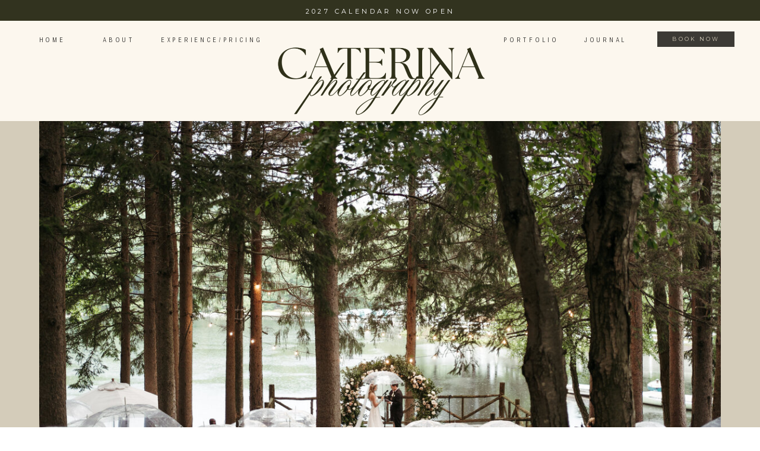

--- FILE ---
content_type: text/html; charset=UTF-8
request_url: https://caterinaphotography.com/tag/photography-education/
body_size: 16631
content:
<!DOCTYPE html>
<html lang="en-US" class="d">
<head>
<link rel="stylesheet" type="text/css" href="//lib.showit.co/engine/2.6.4/showit.css" />
<meta name='robots' content='index, follow, max-image-preview:large, max-snippet:-1, max-video-preview:-1' />

            <script data-no-defer="1" data-ezscrex="false" data-cfasync="false" data-pagespeed-no-defer data-cookieconsent="ignore">
                var ctPublicFunctions = {"_ajax_nonce":"934ad63615","_rest_nonce":"860c4177fe","_ajax_url":"\/wp-admin\/admin-ajax.php","_rest_url":"https:\/\/caterinaphotography.com\/wp-json\/","data__cookies_type":"native","data__ajax_type":"custom_ajax","data__bot_detector_enabled":1,"data__frontend_data_log_enabled":1,"cookiePrefix":"","wprocket_detected":false,"host_url":"caterinaphotography.com","text__ee_click_to_select":"Click to select the whole data","text__ee_original_email":"The complete one is","text__ee_got_it":"Got it","text__ee_blocked":"Blocked","text__ee_cannot_connect":"Cannot connect","text__ee_cannot_decode":"Can not decode email. Unknown reason","text__ee_email_decoder":"CleanTalk email decoder","text__ee_wait_for_decoding":"The magic is on the way!","text__ee_decoding_process":"Please wait a few seconds while we decode the contact data."}
            </script>
        
            <script data-no-defer="1" data-ezscrex="false" data-cfasync="false" data-pagespeed-no-defer data-cookieconsent="ignore">
                var ctPublic = {"_ajax_nonce":"934ad63615","settings__forms__check_internal":"0","settings__forms__check_external":"0","settings__forms__force_protection":0,"settings__forms__search_test":"0","settings__data__bot_detector_enabled":1,"settings__sfw__anti_crawler":0,"blog_home":"https:\/\/caterinaphotography.com\/","pixel__setting":"3","pixel__enabled":false,"pixel__url":"https:\/\/moderate9-v4.cleantalk.org\/pixel\/6c11aa3ebd7be9cf71893b0d4e7918d1.gif","data__email_check_before_post":"1","data__email_check_exist_post":1,"data__cookies_type":"native","data__key_is_ok":true,"data__visible_fields_required":true,"wl_brandname":"Anti-Spam by CleanTalk","wl_brandname_short":"CleanTalk","ct_checkjs_key":1067431597,"emailEncoderPassKey":"d17f89d5f265b438e320dfe0578ed178","bot_detector_forms_excluded":"W10=","advancedCacheExists":false,"varnishCacheExists":false,"wc_ajax_add_to_cart":false}
            </script>
        
	<!-- This site is optimized with the Yoast SEO plugin v26.3 - https://yoast.com/wordpress/plugins/seo/ -->
	<title>photography education Archives - caterinaphotography.com</title>
	<link rel="canonical" href="https://caterinaphotography.com/tag/photography-education/" />
	<meta property="og:locale" content="en_US" />
	<meta property="og:type" content="article" />
	<meta property="og:title" content="photography education Archives - caterinaphotography.com" />
	<meta property="og:url" content="https://caterinaphotography.com/tag/photography-education/" />
	<meta property="og:site_name" content="caterinaphotography.com" />
	<meta name="twitter:card" content="summary_large_image" />
	<script type="application/ld+json" class="yoast-schema-graph">{"@context":"https://schema.org","@graph":[{"@type":"CollectionPage","@id":"https://caterinaphotography.com/tag/photography-education/","url":"https://caterinaphotography.com/tag/photography-education/","name":"photography education Archives - caterinaphotography.com","isPartOf":{"@id":"https://caterinaphotography.com/#website"},"primaryImageOfPage":{"@id":"https://caterinaphotography.com/tag/photography-education/#primaryimage"},"image":{"@id":"https://caterinaphotography.com/tag/photography-education/#primaryimage"},"thumbnailUrl":"https://caterinaphotography.com/wp-content/uploads/sites/23939/2020/12/DSC00476-2-scaled.jpg","breadcrumb":{"@id":"https://caterinaphotography.com/tag/photography-education/#breadcrumb"},"inLanguage":"en-US"},{"@type":"ImageObject","inLanguage":"en-US","@id":"https://caterinaphotography.com/tag/photography-education/#primaryimage","url":"https://caterinaphotography.com/wp-content/uploads/sites/23939/2020/12/DSC00476-2-scaled.jpg","contentUrl":"https://caterinaphotography.com/wp-content/uploads/sites/23939/2020/12/DSC00476-2-scaled.jpg","width":2048,"height":2560,"caption":"exc-5fe2bfe3e029170e189524f1"},{"@type":"BreadcrumbList","@id":"https://caterinaphotography.com/tag/photography-education/#breadcrumb","itemListElement":[{"@type":"ListItem","position":1,"name":"Home","item":"https://caterinaphotography.com/"},{"@type":"ListItem","position":2,"name":"photography education"}]},{"@type":"WebSite","@id":"https://caterinaphotography.com/#website","url":"https://caterinaphotography.com/","name":"caterinaphotography.com","description":"","potentialAction":[{"@type":"SearchAction","target":{"@type":"EntryPoint","urlTemplate":"https://caterinaphotography.com/?s={search_term_string}"},"query-input":{"@type":"PropertyValueSpecification","valueRequired":true,"valueName":"search_term_string"}}],"inLanguage":"en-US"}]}</script>
	<!-- / Yoast SEO plugin. -->


<link rel='dns-prefetch' href='//fd.cleantalk.org' />
<link rel="alternate" type="application/rss+xml" title="caterinaphotography.com &raquo; Feed" href="https://caterinaphotography.com/feed/" />
<link rel="alternate" type="application/rss+xml" title="caterinaphotography.com &raquo; Comments Feed" href="https://caterinaphotography.com/comments/feed/" />
<link rel="alternate" type="application/rss+xml" title="caterinaphotography.com &raquo; photography education Tag Feed" href="https://caterinaphotography.com/tag/photography-education/feed/" />
<script type="text/javascript">
/* <![CDATA[ */
window._wpemojiSettings = {"baseUrl":"https:\/\/s.w.org\/images\/core\/emoji\/16.0.1\/72x72\/","ext":".png","svgUrl":"https:\/\/s.w.org\/images\/core\/emoji\/16.0.1\/svg\/","svgExt":".svg","source":{"concatemoji":"https:\/\/caterinaphotography.com\/wp-includes\/js\/wp-emoji-release.min.js?ver=6.8.3"}};
/*! This file is auto-generated */
!function(s,n){var o,i,e;function c(e){try{var t={supportTests:e,timestamp:(new Date).valueOf()};sessionStorage.setItem(o,JSON.stringify(t))}catch(e){}}function p(e,t,n){e.clearRect(0,0,e.canvas.width,e.canvas.height),e.fillText(t,0,0);var t=new Uint32Array(e.getImageData(0,0,e.canvas.width,e.canvas.height).data),a=(e.clearRect(0,0,e.canvas.width,e.canvas.height),e.fillText(n,0,0),new Uint32Array(e.getImageData(0,0,e.canvas.width,e.canvas.height).data));return t.every(function(e,t){return e===a[t]})}function u(e,t){e.clearRect(0,0,e.canvas.width,e.canvas.height),e.fillText(t,0,0);for(var n=e.getImageData(16,16,1,1),a=0;a<n.data.length;a++)if(0!==n.data[a])return!1;return!0}function f(e,t,n,a){switch(t){case"flag":return n(e,"\ud83c\udff3\ufe0f\u200d\u26a7\ufe0f","\ud83c\udff3\ufe0f\u200b\u26a7\ufe0f")?!1:!n(e,"\ud83c\udde8\ud83c\uddf6","\ud83c\udde8\u200b\ud83c\uddf6")&&!n(e,"\ud83c\udff4\udb40\udc67\udb40\udc62\udb40\udc65\udb40\udc6e\udb40\udc67\udb40\udc7f","\ud83c\udff4\u200b\udb40\udc67\u200b\udb40\udc62\u200b\udb40\udc65\u200b\udb40\udc6e\u200b\udb40\udc67\u200b\udb40\udc7f");case"emoji":return!a(e,"\ud83e\udedf")}return!1}function g(e,t,n,a){var r="undefined"!=typeof WorkerGlobalScope&&self instanceof WorkerGlobalScope?new OffscreenCanvas(300,150):s.createElement("canvas"),o=r.getContext("2d",{willReadFrequently:!0}),i=(o.textBaseline="top",o.font="600 32px Arial",{});return e.forEach(function(e){i[e]=t(o,e,n,a)}),i}function t(e){var t=s.createElement("script");t.src=e,t.defer=!0,s.head.appendChild(t)}"undefined"!=typeof Promise&&(o="wpEmojiSettingsSupports",i=["flag","emoji"],n.supports={everything:!0,everythingExceptFlag:!0},e=new Promise(function(e){s.addEventListener("DOMContentLoaded",e,{once:!0})}),new Promise(function(t){var n=function(){try{var e=JSON.parse(sessionStorage.getItem(o));if("object"==typeof e&&"number"==typeof e.timestamp&&(new Date).valueOf()<e.timestamp+604800&&"object"==typeof e.supportTests)return e.supportTests}catch(e){}return null}();if(!n){if("undefined"!=typeof Worker&&"undefined"!=typeof OffscreenCanvas&&"undefined"!=typeof URL&&URL.createObjectURL&&"undefined"!=typeof Blob)try{var e="postMessage("+g.toString()+"("+[JSON.stringify(i),f.toString(),p.toString(),u.toString()].join(",")+"));",a=new Blob([e],{type:"text/javascript"}),r=new Worker(URL.createObjectURL(a),{name:"wpTestEmojiSupports"});return void(r.onmessage=function(e){c(n=e.data),r.terminate(),t(n)})}catch(e){}c(n=g(i,f,p,u))}t(n)}).then(function(e){for(var t in e)n.supports[t]=e[t],n.supports.everything=n.supports.everything&&n.supports[t],"flag"!==t&&(n.supports.everythingExceptFlag=n.supports.everythingExceptFlag&&n.supports[t]);n.supports.everythingExceptFlag=n.supports.everythingExceptFlag&&!n.supports.flag,n.DOMReady=!1,n.readyCallback=function(){n.DOMReady=!0}}).then(function(){return e}).then(function(){var e;n.supports.everything||(n.readyCallback(),(e=n.source||{}).concatemoji?t(e.concatemoji):e.wpemoji&&e.twemoji&&(t(e.twemoji),t(e.wpemoji)))}))}((window,document),window._wpemojiSettings);
/* ]]> */
</script>
<style id='wp-emoji-styles-inline-css' type='text/css'>

	img.wp-smiley, img.emoji {
		display: inline !important;
		border: none !important;
		box-shadow: none !important;
		height: 1em !important;
		width: 1em !important;
		margin: 0 0.07em !important;
		vertical-align: -0.1em !important;
		background: none !important;
		padding: 0 !important;
	}
</style>
<link rel='stylesheet' id='wp-block-library-css' href='https://caterinaphotography.com/wp-includes/css/dist/block-library/style.min.css?ver=6.8.3' type='text/css' media='all' />
<style id='classic-theme-styles-inline-css' type='text/css'>
/*! This file is auto-generated */
.wp-block-button__link{color:#fff;background-color:#32373c;border-radius:9999px;box-shadow:none;text-decoration:none;padding:calc(.667em + 2px) calc(1.333em + 2px);font-size:1.125em}.wp-block-file__button{background:#32373c;color:#fff;text-decoration:none}
</style>
<style id='global-styles-inline-css' type='text/css'>
:root{--wp--preset--aspect-ratio--square: 1;--wp--preset--aspect-ratio--4-3: 4/3;--wp--preset--aspect-ratio--3-4: 3/4;--wp--preset--aspect-ratio--3-2: 3/2;--wp--preset--aspect-ratio--2-3: 2/3;--wp--preset--aspect-ratio--16-9: 16/9;--wp--preset--aspect-ratio--9-16: 9/16;--wp--preset--color--black: #000000;--wp--preset--color--cyan-bluish-gray: #abb8c3;--wp--preset--color--white: #ffffff;--wp--preset--color--pale-pink: #f78da7;--wp--preset--color--vivid-red: #cf2e2e;--wp--preset--color--luminous-vivid-orange: #ff6900;--wp--preset--color--luminous-vivid-amber: #fcb900;--wp--preset--color--light-green-cyan: #7bdcb5;--wp--preset--color--vivid-green-cyan: #00d084;--wp--preset--color--pale-cyan-blue: #8ed1fc;--wp--preset--color--vivid-cyan-blue: #0693e3;--wp--preset--color--vivid-purple: #9b51e0;--wp--preset--gradient--vivid-cyan-blue-to-vivid-purple: linear-gradient(135deg,rgba(6,147,227,1) 0%,rgb(155,81,224) 100%);--wp--preset--gradient--light-green-cyan-to-vivid-green-cyan: linear-gradient(135deg,rgb(122,220,180) 0%,rgb(0,208,130) 100%);--wp--preset--gradient--luminous-vivid-amber-to-luminous-vivid-orange: linear-gradient(135deg,rgba(252,185,0,1) 0%,rgba(255,105,0,1) 100%);--wp--preset--gradient--luminous-vivid-orange-to-vivid-red: linear-gradient(135deg,rgba(255,105,0,1) 0%,rgb(207,46,46) 100%);--wp--preset--gradient--very-light-gray-to-cyan-bluish-gray: linear-gradient(135deg,rgb(238,238,238) 0%,rgb(169,184,195) 100%);--wp--preset--gradient--cool-to-warm-spectrum: linear-gradient(135deg,rgb(74,234,220) 0%,rgb(151,120,209) 20%,rgb(207,42,186) 40%,rgb(238,44,130) 60%,rgb(251,105,98) 80%,rgb(254,248,76) 100%);--wp--preset--gradient--blush-light-purple: linear-gradient(135deg,rgb(255,206,236) 0%,rgb(152,150,240) 100%);--wp--preset--gradient--blush-bordeaux: linear-gradient(135deg,rgb(254,205,165) 0%,rgb(254,45,45) 50%,rgb(107,0,62) 100%);--wp--preset--gradient--luminous-dusk: linear-gradient(135deg,rgb(255,203,112) 0%,rgb(199,81,192) 50%,rgb(65,88,208) 100%);--wp--preset--gradient--pale-ocean: linear-gradient(135deg,rgb(255,245,203) 0%,rgb(182,227,212) 50%,rgb(51,167,181) 100%);--wp--preset--gradient--electric-grass: linear-gradient(135deg,rgb(202,248,128) 0%,rgb(113,206,126) 100%);--wp--preset--gradient--midnight: linear-gradient(135deg,rgb(2,3,129) 0%,rgb(40,116,252) 100%);--wp--preset--font-size--small: 13px;--wp--preset--font-size--medium: 20px;--wp--preset--font-size--large: 36px;--wp--preset--font-size--x-large: 42px;--wp--preset--spacing--20: 0.44rem;--wp--preset--spacing--30: 0.67rem;--wp--preset--spacing--40: 1rem;--wp--preset--spacing--50: 1.5rem;--wp--preset--spacing--60: 2.25rem;--wp--preset--spacing--70: 3.38rem;--wp--preset--spacing--80: 5.06rem;--wp--preset--shadow--natural: 6px 6px 9px rgba(0, 0, 0, 0.2);--wp--preset--shadow--deep: 12px 12px 50px rgba(0, 0, 0, 0.4);--wp--preset--shadow--sharp: 6px 6px 0px rgba(0, 0, 0, 0.2);--wp--preset--shadow--outlined: 6px 6px 0px -3px rgba(255, 255, 255, 1), 6px 6px rgba(0, 0, 0, 1);--wp--preset--shadow--crisp: 6px 6px 0px rgba(0, 0, 0, 1);}:where(.is-layout-flex){gap: 0.5em;}:where(.is-layout-grid){gap: 0.5em;}body .is-layout-flex{display: flex;}.is-layout-flex{flex-wrap: wrap;align-items: center;}.is-layout-flex > :is(*, div){margin: 0;}body .is-layout-grid{display: grid;}.is-layout-grid > :is(*, div){margin: 0;}:where(.wp-block-columns.is-layout-flex){gap: 2em;}:where(.wp-block-columns.is-layout-grid){gap: 2em;}:where(.wp-block-post-template.is-layout-flex){gap: 1.25em;}:where(.wp-block-post-template.is-layout-grid){gap: 1.25em;}.has-black-color{color: var(--wp--preset--color--black) !important;}.has-cyan-bluish-gray-color{color: var(--wp--preset--color--cyan-bluish-gray) !important;}.has-white-color{color: var(--wp--preset--color--white) !important;}.has-pale-pink-color{color: var(--wp--preset--color--pale-pink) !important;}.has-vivid-red-color{color: var(--wp--preset--color--vivid-red) !important;}.has-luminous-vivid-orange-color{color: var(--wp--preset--color--luminous-vivid-orange) !important;}.has-luminous-vivid-amber-color{color: var(--wp--preset--color--luminous-vivid-amber) !important;}.has-light-green-cyan-color{color: var(--wp--preset--color--light-green-cyan) !important;}.has-vivid-green-cyan-color{color: var(--wp--preset--color--vivid-green-cyan) !important;}.has-pale-cyan-blue-color{color: var(--wp--preset--color--pale-cyan-blue) !important;}.has-vivid-cyan-blue-color{color: var(--wp--preset--color--vivid-cyan-blue) !important;}.has-vivid-purple-color{color: var(--wp--preset--color--vivid-purple) !important;}.has-black-background-color{background-color: var(--wp--preset--color--black) !important;}.has-cyan-bluish-gray-background-color{background-color: var(--wp--preset--color--cyan-bluish-gray) !important;}.has-white-background-color{background-color: var(--wp--preset--color--white) !important;}.has-pale-pink-background-color{background-color: var(--wp--preset--color--pale-pink) !important;}.has-vivid-red-background-color{background-color: var(--wp--preset--color--vivid-red) !important;}.has-luminous-vivid-orange-background-color{background-color: var(--wp--preset--color--luminous-vivid-orange) !important;}.has-luminous-vivid-amber-background-color{background-color: var(--wp--preset--color--luminous-vivid-amber) !important;}.has-light-green-cyan-background-color{background-color: var(--wp--preset--color--light-green-cyan) !important;}.has-vivid-green-cyan-background-color{background-color: var(--wp--preset--color--vivid-green-cyan) !important;}.has-pale-cyan-blue-background-color{background-color: var(--wp--preset--color--pale-cyan-blue) !important;}.has-vivid-cyan-blue-background-color{background-color: var(--wp--preset--color--vivid-cyan-blue) !important;}.has-vivid-purple-background-color{background-color: var(--wp--preset--color--vivid-purple) !important;}.has-black-border-color{border-color: var(--wp--preset--color--black) !important;}.has-cyan-bluish-gray-border-color{border-color: var(--wp--preset--color--cyan-bluish-gray) !important;}.has-white-border-color{border-color: var(--wp--preset--color--white) !important;}.has-pale-pink-border-color{border-color: var(--wp--preset--color--pale-pink) !important;}.has-vivid-red-border-color{border-color: var(--wp--preset--color--vivid-red) !important;}.has-luminous-vivid-orange-border-color{border-color: var(--wp--preset--color--luminous-vivid-orange) !important;}.has-luminous-vivid-amber-border-color{border-color: var(--wp--preset--color--luminous-vivid-amber) !important;}.has-light-green-cyan-border-color{border-color: var(--wp--preset--color--light-green-cyan) !important;}.has-vivid-green-cyan-border-color{border-color: var(--wp--preset--color--vivid-green-cyan) !important;}.has-pale-cyan-blue-border-color{border-color: var(--wp--preset--color--pale-cyan-blue) !important;}.has-vivid-cyan-blue-border-color{border-color: var(--wp--preset--color--vivid-cyan-blue) !important;}.has-vivid-purple-border-color{border-color: var(--wp--preset--color--vivid-purple) !important;}.has-vivid-cyan-blue-to-vivid-purple-gradient-background{background: var(--wp--preset--gradient--vivid-cyan-blue-to-vivid-purple) !important;}.has-light-green-cyan-to-vivid-green-cyan-gradient-background{background: var(--wp--preset--gradient--light-green-cyan-to-vivid-green-cyan) !important;}.has-luminous-vivid-amber-to-luminous-vivid-orange-gradient-background{background: var(--wp--preset--gradient--luminous-vivid-amber-to-luminous-vivid-orange) !important;}.has-luminous-vivid-orange-to-vivid-red-gradient-background{background: var(--wp--preset--gradient--luminous-vivid-orange-to-vivid-red) !important;}.has-very-light-gray-to-cyan-bluish-gray-gradient-background{background: var(--wp--preset--gradient--very-light-gray-to-cyan-bluish-gray) !important;}.has-cool-to-warm-spectrum-gradient-background{background: var(--wp--preset--gradient--cool-to-warm-spectrum) !important;}.has-blush-light-purple-gradient-background{background: var(--wp--preset--gradient--blush-light-purple) !important;}.has-blush-bordeaux-gradient-background{background: var(--wp--preset--gradient--blush-bordeaux) !important;}.has-luminous-dusk-gradient-background{background: var(--wp--preset--gradient--luminous-dusk) !important;}.has-pale-ocean-gradient-background{background: var(--wp--preset--gradient--pale-ocean) !important;}.has-electric-grass-gradient-background{background: var(--wp--preset--gradient--electric-grass) !important;}.has-midnight-gradient-background{background: var(--wp--preset--gradient--midnight) !important;}.has-small-font-size{font-size: var(--wp--preset--font-size--small) !important;}.has-medium-font-size{font-size: var(--wp--preset--font-size--medium) !important;}.has-large-font-size{font-size: var(--wp--preset--font-size--large) !important;}.has-x-large-font-size{font-size: var(--wp--preset--font-size--x-large) !important;}
:where(.wp-block-post-template.is-layout-flex){gap: 1.25em;}:where(.wp-block-post-template.is-layout-grid){gap: 1.25em;}
:where(.wp-block-columns.is-layout-flex){gap: 2em;}:where(.wp-block-columns.is-layout-grid){gap: 2em;}
:root :where(.wp-block-pullquote){font-size: 1.5em;line-height: 1.6;}
</style>
<link rel='stylesheet' id='cleantalk-public-css-css' href='https://caterinaphotography.com/wp-content/plugins/cleantalk-spam-protect/css/cleantalk-public.min.css?ver=6.67_1762379001' type='text/css' media='all' />
<link rel='stylesheet' id='cleantalk-email-decoder-css-css' href='https://caterinaphotography.com/wp-content/plugins/cleantalk-spam-protect/css/cleantalk-email-decoder.min.css?ver=6.67_1762379001' type='text/css' media='all' />
<script type="text/javascript" src="https://caterinaphotography.com/wp-content/plugins/cleantalk-spam-protect/js/apbct-public-bundle.min.js?ver=6.67_1762379002" id="apbct-public-bundle.min-js-js"></script>
<script type="text/javascript" src="https://fd.cleantalk.org/ct-bot-detector-wrapper.js?ver=6.67" id="ct_bot_detector-js" defer="defer" data-wp-strategy="defer"></script>
<script type="text/javascript" src="https://caterinaphotography.com/wp-includes/js/jquery/jquery.min.js?ver=3.7.1" id="jquery-core-js"></script>
<script type="text/javascript" src="https://caterinaphotography.com/wp-includes/js/jquery/jquery-migrate.min.js?ver=3.4.1" id="jquery-migrate-js"></script>
<script type="text/javascript" src="https://caterinaphotography.com/wp-content/plugins/showit/public/js/showit.js?ver=1765987785" id="si-script-js"></script>
<link rel="https://api.w.org/" href="https://caterinaphotography.com/wp-json/" /><link rel="alternate" title="JSON" type="application/json" href="https://caterinaphotography.com/wp-json/wp/v2/tags/10" /><link rel="EditURI" type="application/rsd+xml" title="RSD" href="https://caterinaphotography.com/xmlrpc.php?rsd" />

<meta charset="UTF-8" />
<meta name="viewport" content="width=device-width, initial-scale=1" />
<link rel="icon" type="image/png" href="//static.showit.co/200/Pb0U3ZLOQTuhUjfY5GlZIg/153870/favicon.png" />
<link rel="preconnect" href="https://static.showit.co" />

<link rel="preconnect" href="https://fonts.googleapis.com">
<link rel="preconnect" href="https://fonts.gstatic.com" crossorigin>
<link href="https://fonts.googleapis.com/css?family=Montserrat:400|Poppins:500" rel="stylesheet" type="text/css"/>
<style>
@font-face{font-family:figuerola;src:url('//static.showit.co/file/OWgnVWf9TaiegR10CSBh1g/153870/figuerola_sans.woff');}
@font-face{font-family:calliga reg;src:url('//static.showit.co/file/vaQ3euLrTSWPcjaP53iuZA/153870/calliga-regular.woff');}
@font-face{font-family:beach reg;src:url('//static.showit.co/file/j373jGL5SzGGykLECatL8g/153870/beachabode-regular.woff');}
@font-face{font-family:cardo reg;src:url('//static.showit.co/file/wAF9UhRVReOuMCIeJYJcNw/153870/cardo-regular.woff');}
@font-face{font-family:cardo italic;src:url('//static.showit.co/file/0o_l2MVzTZq6sszIxhWnLA/153870/cardo-italic.woff');}
@font-face{font-family:theseasonsregwebfont;src:url('//static.showit.co/file/acCP6Uel1pDtPw3-j4DN4Q/153870/theseasons-reg-webfont.woff');}
</style>
<script id="init_data" type="application/json">
{"mobile":{"w":320},"desktop":{"w":1200,"defaultTrIn":{"type":"fade"},"defaultTrOut":{"type":"fade"},"bgFillType":"color","bgColor":"#000000:0"},"sid":"vccimlxvsosaapdbnmypyw","break":768,"assetURL":"//static.showit.co","contactFormId":"153870/282269","cfAction":"aHR0cHM6Ly9jbGllbnRzZXJ2aWNlLnNob3dpdC5jby9jb250YWN0Zm9ybQ==","sgAction":"aHR0cHM6Ly9jbGllbnRzZXJ2aWNlLnNob3dpdC5jby9zb2NpYWxncmlk","blockData":[{"slug":"mobile-nav","visible":"m","states":[],"d":{"h":696,"w":1200,"bgFillType":"color","bgColor":"colors-6","bgMediaType":"none"},"m":{"h":667,"w":320,"locking":{"side":"t"},"bgFillType":"color","bgColor":"colors-0","bgMediaType":"none"}},{"slug":"hamburger","visible":"m","states":[],"d":{"h":947,"w":1200,"bgFillType":"color","bgColor":"colors-6","bgMediaType":"none"},"m":{"h":1,"w":320,"locking":{"side":"t"},"bgFillType":"color","bgColor":"colors-6","bgMediaType":"none"}},{"slug":"announcement","visible":"d","states":[],"d":{"h":35,"w":1200,"bgFillType":"color","bgColor":"colors-2","bgMediaType":"none"},"m":{"h":60,"w":320,"bgFillType":"color","bgColor":"colors-2","bgMediaType":"none"}},{"slug":"header","visible":"d","states":[],"d":{"h":169,"w":1200,"bgFillType":"color","bgColor":"colors-7","bgMediaType":"none"},"m":{"h":200,"w":320,"bgFillType":"color","bgColor":"colors-7","bgMediaType":"none"}},{"slug":"logo","visible":"m","states":[],"d":{"h":947,"w":1200,"bgFillType":"color","bgColor":"colors-6","bgMediaType":"none"},"m":{"h":68,"w":320,"bgFillType":"color","bgColor":"colors-6","bgMediaType":"none"}},{"slug":"hero","visible":"a","states":[],"d":{"h":696,"w":1200,"bgFillType":"color","bgColor":"colors-6","bgMediaType":"none"},"m":{"h":644,"w":320,"bgFillType":"color","bgColor":"colors-6","bgMediaType":"none"}},{"slug":"in-post-start","visible":"a","states":[],"d":{"h":700,"w":1200,"nature":"dH","bgFillType":"color","bgColor":"colors-6","bgMediaType":"none"},"m":{"h":955,"w":320,"nature":"dH","bgFillType":"color","bgColor":"colors-6","bgMediaType":"none"}},{"slug":"next-post-start","visible":"a","states":[],"d":{"h":700,"w":1200,"nature":"dH","bgFillType":"color","bgColor":"colors-7","bgMediaType":"none"},"m":{"h":1020,"w":320,"nature":"dH","bgFillType":"color","bgColor":"colors-7","bgMediaType":"none"}},{"slug":"in-post-end-loop","visible":"a","states":[],"d":{"h":1,"w":1200,"bgFillType":"color","bgColor":"colors-5","bgMediaType":"none"},"m":{"h":1,"w":320,"bgFillType":"color","bgColor":"colors-5","bgMediaType":"none"}},{"slug":"pagination","visible":"a","states":[],"d":{"h":80,"w":1200,"bgFillType":"color","bgColor":"colors-1","bgMediaType":"none"},"m":{"h":142,"w":320,"bgFillType":"color","bgColor":"colors-1","bgMediaType":"none"}},{"slug":"instagram","visible":"a","states":[],"d":{"h":505,"w":1200,"bgFillType":"color","bgColor":"colors-7","bgMediaType":"none"},"m":{"h":392,"w":320,"bgFillType":"color","bgColor":"colors-7","bgMediaType":"none"}},{"slug":"footer","visible":"a","states":[],"d":{"h":475,"w":1200,"bgFillType":"color","bgColor":"colors-2","bgMediaType":"none"},"m":{"h":793,"w":320,"bgFillType":"color","bgColor":"colors-2","bgMediaType":"none"}},{"slug":"credits","visible":"a","states":[],"d":{"h":400,"w":1200,"bgFillType":"color","bgColor":"#FFFFFF","bgMediaType":"none"},"m":{"h":200,"w":320,"bgFillType":"color","bgColor":"#FFFFFF","bgMediaType":"none"}}],"elementData":[{"type":"graphic","visible":"a","id":"mobile-nav_1","blockId":"mobile-nav","m":{"x":-19,"y":-6,"w":359,"h":673,"a":0,"o":50},"d":{"x":180,"y":68,"w":840,"h":560,"a":0,"gs":{"s":100}},"c":{"key":"XwjYHciYSWu_pcajMtA9PA/153870/dsc06530.jpg","aspect_ratio":0.66657}},{"type":"graphic","visible":"a","id":"mobile-nav_3","blockId":"mobile-nav","m":{"x":-11,"y":-102,"w":342,"h":361,"a":0},"d":{"x":357,"y":105,"w":487,"h":487,"a":0},"c":{"key":"ajVANDswQ3gNW24lXq7hvQ/153870/caterina_photography_refresh.png","aspect_ratio":1}},{"type":"text","visible":"a","id":"mobile-nav_4","blockId":"mobile-nav","m":{"x":109,"y":185,"w":102,"h":24,"a":0},"d":{"x":552,"y":340,"w":96,"h":16,"a":0}},{"type":"text","visible":"a","id":"mobile-nav_5","blockId":"mobile-nav","m":{"x":103,"y":235,"w":115,"h":24,"a":0},"d":{"x":562,"y":350,"w":96,"h":16,"a":0}},{"type":"text","visible":"a","id":"mobile-nav_6","blockId":"mobile-nav","m":{"x":62,"y":285,"w":194,"h":24,"a":0},"d":{"x":572,"y":360,"w":96,"h":16,"a":0}},{"type":"text","visible":"a","id":"mobile-nav_7","blockId":"mobile-nav","m":{"x":72,"y":335,"w":177,"h":24,"a":0},"d":{"x":582,"y":370,"w":96,"h":16,"a":0}},{"type":"text","visible":"a","id":"mobile-nav_8","blockId":"mobile-nav","m":{"x":72,"y":385,"w":177,"h":24,"a":0},"d":{"x":592,"y":380,"w":96,"h":16,"a":0}},{"type":"simple","visible":"a","id":"mobile-nav_9","blockId":"mobile-nav","m":{"x":70,"y":448,"w":180,"h":50,"a":0},"d":{"x":465,"y":746,"w":290,"h":26,"a":0}},{"type":"text","visible":"a","id":"mobile-nav_10","blockId":"mobile-nav","m":{"x":79,"y":463,"w":163,"h":17,"a":0},"d":{"x":514,"y":756,"w":193,"h":12,"a":0}},{"type":"icon","visible":"a","id":"mobile-nav_11","blockId":"mobile-nav","m":{"x":275,"y":14,"w":29,"h":29,"a":0},"d":{"x":550,"y":298,"w":100,"h":100,"a":0},"pc":[{"type":"hide","block":"mobile-nav"}]},{"type":"icon","visible":"a","id":"hamburger_0","blockId":"hamburger","m":{"x":140,"y":2,"w":41,"h":41,"a":0},"d":{"x":550,"y":424,"w":100,"h":100,"a":0},"pc":[{"type":"show","block":"mobile-nav"}]},{"type":"text","visible":"a","id":"announcement_0","blockId":"announcement","m":{"x":25,"y":37,"w":271,"h":24,"a":0},"d":{"x":291,"y":10,"w":619,"h":29,"a":0}},{"type":"simple","visible":"m","id":"header_0","blockId":"header","m":{"x":58,"y":40,"w":224,"h":140,"a":0},"d":{"x":1174,"y":0,"w":1,"h":128,"a":0}},{"type":"text","visible":"a","id":"header_1","blockId":"header","m":{"x":109,"y":92,"w":102,"h":17,"a":0},"d":{"x":55,"y":28,"w":67,"h":12,"a":0,"lockH":"l"}},{"type":"text","visible":"a","id":"header_2","blockId":"header","m":{"x":119,"y":102,"w":102,"h":17,"a":0},"d":{"x":165,"y":28,"w":72,"h":12,"a":0,"lockH":"l"}},{"type":"text","visible":"a","id":"header_3","blockId":"header","m":{"x":129,"y":112,"w":102,"h":17,"a":0},"d":{"x":272,"y":28,"w":165,"h":12,"a":0,"lockH":"l"}},{"type":"text","visible":"a","id":"header_4","blockId":"header","m":{"x":139,"y":122,"w":102,"h":17,"a":0},"d":{"x":760,"y":28,"w":111,"h":12,"a":0,"lockH":"r"}},{"type":"text","visible":"a","id":"header_5","blockId":"header","m":{"x":149,"y":132,"w":102,"h":17,"a":0},"d":{"x":891,"y":28,"w":99,"h":12,"a":0,"lockH":"r"}},{"type":"simple","visible":"a","id":"header_6","blockId":"header","m":{"x":58,"y":41,"w":224,"h":140,"a":0},"d":{"x":1027,"y":18,"w":130,"h":26,"a":0,"lockH":"r"}},{"type":"text","visible":"a","id":"header_7","blockId":"header","m":{"x":159,"y":142,"w":102,"h":17,"a":0},"d":{"x":1024,"y":23,"w":137,"h":17,"a":0,"lockH":"r"}},{"type":"graphic","visible":"a","id":"header_8","blockId":"header","m":{"x":90,"y":30,"w":140,"h":140,"a":0},"d":{"x":395,"y":-21,"w":410,"h":242,"a":0},"c":{"key":"8y8wZTnYCk0GCnOANU0uWA/153870/caterina_photography_refresh_2.png","aspect_ratio":1}},{"type":"line","visible":"m","id":"hero_0","blockId":"hero","m":{"x":-12,"y":606,"w":75,"a":90},"d":{"x":-311,"y":358,"w":696,"h":1,"a":90}},{"type":"line","visible":"m","id":"hero_1","blockId":"hero","m":{"x":258,"y":606,"w":75,"a":90},"d":{"x":-301,"y":368,"w":696,"h":1,"a":90}},{"type":"graphic","visible":"a","id":"hero_2","blockId":"hero","m":{"x":-42,"y":0,"w":375,"h":600,"a":0},"d":{"x":26,"y":0,"w":1148,"h":665,"a":0,"gs":{"s":50}},"c":{"key":"O8-5mhNyOsWva0aDboDN7A/153870/dsc08162.jpg","aspect_ratio":1.5}},{"type":"line","visible":"a","id":"hero_4","blockId":"hero","m":{"x":-29,"y":644,"w":379,"a":0},"d":{"x":-10,"y":696,"w":1220,"h":1,"a":0,"lockH":"s"}},{"type":"simple","visible":"a","id":"hero_5","blockId":"hero","m":{"x":130,"y":617,"w":60,"h":65,"a":0},"d":{"x":575,"y":678,"w":51,"h":57,"a":0}},{"type":"graphic","visible":"a","id":"hero_6","blockId":"hero","m":{"x":130,"y":617,"w":60,"h":69,"a":0},"d":{"x":574,"y":678,"w":53,"h":60,"a":0,"gs":{"t":"fit"}},"c":{"key":"dbPTesdHTBKQ_YNL-bGdMQ/153870/asset_4.png","aspect_ratio":0.87665}},{"type":"simple","visible":"a","id":"in-post-start_0","blockId":"in-post-start","m":{"x":20,"y":22,"w":280,"h":900,"a":0,"lockV":"bs"},"d":{"x":90,"y":75,"w":1020,"h":550,"a":0,"trIn":{"cl":"fadeIn","d":0.75,"dl":0.25},"lockV":"bs"}},{"type":"graphic","visible":"a","id":"in-post-start_1","blockId":"in-post-start","m":{"x":36,"y":70,"w":249,"h":280,"a":0},"d":{"x":123,"y":127,"w":500,"h":447,"a":0,"lockV":"bs"},"c":{"key":"KYZyziIDT7aZ0illJ7Hiow/153870/dsc03279.jpg","aspect_ratio":1.58333}},{"type":"line","visible":"a","id":"in-post-start_2","blockId":"in-post-start","m":{"x":20,"y":42,"w":280,"h":1,"a":0},"d":{"x":90,"y":98,"w":1020,"h":1,"a":0,"trIn":{"cl":"slideInLeft","d":"0.5","dl":"0"}}},{"type":"line","visible":"a","id":"in-post-start_3","blockId":"in-post-start","m":{"x":20,"y":905,"w":280,"h":1,"a":0,"lockV":"b"},"d":{"x":90,"y":600,"w":1020,"h":1,"a":0,"trIn":{"cl":"slideInRight","d":"0.5","dl":"0"},"lockV":"b"}},{"type":"text","visible":"a","id":"in-post-start_4","blockId":"in-post-start","m":{"x":28,"y":375,"w":265,"h":30,"a":0},"d":{"x":647,"y":183,"w":440,"h":36,"a":0}},{"type":"text","visible":"a","id":"in-post-start_5","blockId":"in-post-start","m":{"x":82,"y":425,"w":157,"h":17,"a":0,"lockV":"b"},"d":{"x":717,"y":240,"w":300,"h":16,"a":0,"lockV":"b"}},{"type":"text","visible":"a","id":"in-post-start_6","blockId":"in-post-start","m":{"x":33,"y":449,"w":255,"h":39,"a":0,"lockV":"b"},"d":{"x":654,"y":273,"w":426,"h":36,"a":0,"lockV":"b"}},{"type":"text","visible":"a","id":"in-post-start_7","blockId":"in-post-start","m":{"x":40,"y":510,"w":241,"h":254,"a":0,"lockV":"b"},"d":{"x":666,"y":341,"w":402,"h":110,"a":0,"lockV":"b"}},{"type":"simple","visible":"a","id":"in-post-start_8","blockId":"in-post-start","m":{"x":75,"y":804,"w":170,"h":50,"a":0,"lockV":"b"},"d":{"x":786,"y":491,"w":165,"h":26,"a":0,"lockV":"b"}},{"type":"text","visible":"a","id":"in-post-start_9","blockId":"in-post-start","m":{"x":84,"y":820,"w":153,"h":24,"a":0,"lockV":"b"},"d":{"x":793,"y":501,"w":151,"h":12,"a":0,"lockV":"b"}},{"type":"simple","visible":"a","id":"next-post-start_0","blockId":"next-post-start","m":{"x":20,"y":34,"w":280,"h":900,"a":0,"lockV":"bs"},"d":{"x":90,"y":75,"w":1020,"h":550,"a":0,"trIn":{"cl":"fadeIn","d":0.75,"dl":0.25},"lockV":"bs"}},{"type":"graphic","visible":"a","id":"next-post-start_1","blockId":"next-post-start","m":{"x":36,"y":82,"w":249,"h":280,"a":0},"d":{"x":578,"y":127,"w":500,"h":447,"a":0,"lockV":"bs"},"c":{"key":"KYZyziIDT7aZ0illJ7Hiow/153870/dsc03279.jpg","aspect_ratio":1.58333}},{"type":"line","visible":"a","id":"next-post-start_2","blockId":"next-post-start","m":{"x":20,"y":54,"w":280,"h":1,"a":0},"d":{"x":90,"y":98,"w":1020,"h":1,"a":0,"trIn":{"cl":"slideInLeft","d":"0.5","dl":"0"}}},{"type":"line","visible":"a","id":"next-post-start_3","blockId":"next-post-start","m":{"x":20,"y":917,"w":280,"h":1,"a":0,"lockV":"b"},"d":{"x":90,"y":600,"w":1020,"h":1,"a":0,"trIn":{"cl":"slideInRight","d":"0.5","dl":"0"},"lockV":"b"}},{"type":"text","visible":"a","id":"next-post-start_4","blockId":"next-post-start","m":{"x":28,"y":387,"w":265,"h":30,"a":0},"d":{"x":116,"y":187,"w":440,"h":31,"a":0}},{"type":"text","visible":"a","id":"next-post-start_5","blockId":"next-post-start","m":{"x":82,"y":437,"w":157,"h":17,"a":0,"lockV":"b"},"d":{"x":186,"y":237,"w":300,"h":16,"a":0,"lockV":"b"}},{"type":"text","visible":"a","id":"next-post-start_6","blockId":"next-post-start","m":{"x":33,"y":461,"w":255,"h":39,"a":0,"lockV":"b"},"d":{"x":123,"y":270,"w":426,"h":36,"a":0,"lockV":"b"}},{"type":"text","visible":"a","id":"next-post-start_7","blockId":"next-post-start","m":{"x":40,"y":522,"w":241,"h":256,"a":0,"lockV":"b"},"d":{"x":135,"y":338,"w":402,"h":110,"a":0,"lockV":"b"}},{"type":"simple","visible":"a","id":"next-post-start_8","blockId":"next-post-start","m":{"x":75,"y":816,"w":170,"h":50,"a":0,"lockV":"b"},"d":{"x":255,"y":488,"w":165,"h":26,"a":0,"lockV":"b"}},{"type":"text","visible":"a","id":"next-post-start_9","blockId":"next-post-start","m":{"x":84,"y":832,"w":153,"h":24,"a":0,"lockV":"b"},"d":{"x":262,"y":498,"w":151,"h":12,"a":0,"lockV":"b"}},{"type":"text","visible":"a","id":"pagination_0","blockId":"pagination","m":{"x":84,"y":25,"w":218,"h":38,"a":0},"d":{"x":853,"y":19,"w":329,"h":43,"a":0,"lockH":"r"}},{"type":"text","visible":"a","id":"pagination_1","blockId":"pagination","m":{"x":16,"y":75,"w":232,"h":38,"a":0},"d":{"x":22,"y":19,"w":417,"h":43,"a":0,"lockH":"l"}},{"type":"social","visible":"a","id":"instagram_0","blockId":"instagram","m":{"x":1,"y":210,"w":319,"h":102,"a":0},"d":{"x":25,"y":190,"w":1150,"h":273,"a":0}},{"type":"line","visible":"a","id":"instagram_1","blockId":"instagram","m":{"x":-7,"y":25,"w":334,"a":0},"d":{"x":-6,"y":25,"w":1213,"h":1,"a":0,"lockH":"s"}},{"type":"line","visible":"a","id":"instagram_2","blockId":"instagram","m":{"x":-7,"y":174,"w":334,"a":0},"d":{"x":-6,"y":170,"w":1213,"h":1,"a":0,"lockH":"s"}},{"type":"text","visible":"a","id":"instagram_3","blockId":"instagram","m":{"x":47,"y":55,"w":227,"h":44,"a":0},"d":{"x":75,"y":54,"w":455,"h":16,"a":0}},{"type":"text","visible":"a","id":"instagram_4","blockId":"instagram","m":{"x":38,"y":105,"w":244,"h":43,"a":0},"d":{"x":75,"y":80,"w":414,"h":65,"a":0}},{"type":"text","visible":"a","id":"instagram_5","blockId":"instagram","m":{"x":66,"y":295,"w":241,"h":79,"a":-9},"d":{"x":798,"y":389,"w":383,"h":110,"a":-9,"lockH":"r"}},{"type":"line","visible":"m","id":"footer_0","blockId":"footer","m":{"x":-7,"y":45,"w":334,"a":0},"d":{"x":-6,"y":18,"w":1213,"h":1,"a":0,"trIn":{"cl":"slideInLeft","d":"0.5","dl":"0"},"lockH":"s"}},{"type":"line","visible":"d","id":"footer_1","blockId":"footer","m":{"x":-7,"y":590,"w":334,"a":0},"d":{"x":-6,"y":82,"w":1213,"h":1,"a":0,"trIn":{"cl":"slideInRight","d":"0.5","dl":"0"},"lockH":"s"}},{"type":"graphic","visible":"a","id":"footer_3","blockId":"footer","m":{"x":13,"y":67,"w":294,"h":116,"a":0,"gs":{"t":"zoom"}},"d":{"x":130,"y":-43,"w":941,"h":518,"a":0,"gs":{"t":"fit"}},"c":{"key":"21CF3bg1w5CItETPlTMHYQ/153870/caterina_photography_refresh_5.png","aspect_ratio":1}},{"type":"text","visible":"a","id":"footer_4","blockId":"footer","m":{"x":98,"y":199,"w":125,"h":27,"a":0},"d":{"x":275,"y":41,"w":67,"h":12,"a":0}},{"type":"text","visible":"a","id":"footer_5","blockId":"footer","m":{"x":100,"y":252,"w":120,"h":27,"a":0},"d":{"x":369,"y":41,"w":72,"h":12,"a":0}},{"type":"text","visible":"a","id":"footer_6","blockId":"footer","m":{"x":44,"y":305,"w":232,"h":27,"a":0},"d":{"x":487,"y":41,"w":129,"h":12,"a":0}},{"type":"text","visible":"a","id":"footer_7","blockId":"footer","m":{"x":75,"y":359,"w":170,"h":27,"a":0},"d":{"x":693,"y":41,"w":111,"h":12,"a":0}},{"type":"text","visible":"a","id":"footer_8","blockId":"footer","m":{"x":82,"y":414,"w":157,"h":27,"a":0},"d":{"x":823,"y":41,"w":99,"h":12,"a":0}},{"type":"simple","visible":"a","id":"footer_9","blockId":"footer","m":{"x":75,"y":615,"w":170,"h":50,"a":0},"d":{"x":538,"y":411,"w":125,"h":26,"a":0}},{"type":"text","visible":"a","id":"footer_10","blockId":"footer","m":{"x":84,"y":631,"w":153,"h":24,"a":0},"d":{"x":543,"y":421,"w":117,"h":12,"a":0}},{"type":"text","visible":"a","id":"footer_11","blockId":"footer","m":{"x":41,"y":707,"w":239,"h":64,"a":0},"d":{"x":193,"y":446,"w":815,"h":16,"a":0}},{"type":"text","visible":"a","id":"footer_12","blockId":"footer","m":{"x":0,"y":476,"w":320,"h":139,"a":0},"d":{"x":119,"y":331,"w":963,"h":66,"a":0}}]}
</script>
<link
rel="stylesheet"
type="text/css"
href="https://cdnjs.cloudflare.com/ajax/libs/animate.css/3.4.0/animate.min.css"
/>


<script src="//lib.showit.co/engine/2.6.4/showit-lib.min.js"></script>
<script src="//lib.showit.co/engine/2.6.4/showit.min.js"></script>
<script>

function initPage(){

}
</script>

<style id="si-page-css">
html.m {background-color:rgba(0,0,0,0);}
html.d {background-color:rgba(0,0,0,0);}
.d .se:has(.st-primary) {border-radius:10px;box-shadow:none;opacity:1;overflow:hidden;transition-duration:0.5s;}
.d .st-primary {padding:10px 14px 10px 14px;border-width:0px;border-color:rgba(25,24,23,1);background-color:rgba(25,24,23,1);background-image:none;border-radius:inherit;transition-duration:0.5s;}
.d .st-primary span {color:rgba(252,247,238,1);font-family:'Montserrat';font-weight:400;font-style:normal;font-size:11px;text-align:center;text-transform:uppercase;letter-spacing:0.4em;line-height:1.8;transition-duration:0.5s;}
.d .se:has(.st-primary:hover), .d .se:has(.trigger-child-hovers:hover .st-primary) {}
.d .st-primary.se-button:hover, .d .trigger-child-hovers:hover .st-primary.se-button {background-color:rgba(25,24,23,1);background-image:none;transition-property:background-color,background-image;}
.d .st-primary.se-button:hover span, .d .trigger-child-hovers:hover .st-primary.se-button span {}
.m .se:has(.st-primary) {border-radius:10px;box-shadow:none;opacity:1;overflow:hidden;}
.m .st-primary {padding:10px 14px 10px 14px;border-width:0px;border-color:rgba(25,24,23,1);background-color:rgba(25,24,23,1);background-image:none;border-radius:inherit;}
.m .st-primary span {color:rgba(252,247,238,1);font-family:'Montserrat';font-weight:400;font-style:normal;font-size:12px;text-align:center;text-transform:uppercase;letter-spacing:0.25em;line-height:1.6;}
.d .se:has(.st-secondary) {border-radius:10px;box-shadow:none;opacity:1;overflow:hidden;transition-duration:0.5s;}
.d .st-secondary {padding:10px 14px 10px 14px;border-width:2px;border-color:rgba(25,24,23,1);background-color:rgba(0,0,0,0);background-image:none;border-radius:inherit;transition-duration:0.5s;}
.d .st-secondary span {color:rgba(25,24,23,1);font-family:'Montserrat';font-weight:400;font-style:normal;font-size:11px;text-align:center;text-transform:uppercase;letter-spacing:0.4em;line-height:1.8;transition-duration:0.5s;}
.d .se:has(.st-secondary:hover), .d .se:has(.trigger-child-hovers:hover .st-secondary) {}
.d .st-secondary.se-button:hover, .d .trigger-child-hovers:hover .st-secondary.se-button {border-color:rgba(25,24,23,0.7);background-color:rgba(0,0,0,0);background-image:none;transition-property:border-color,background-color,background-image;}
.d .st-secondary.se-button:hover span, .d .trigger-child-hovers:hover .st-secondary.se-button span {color:rgba(25,24,23,0.7);transition-property:color;}
.m .se:has(.st-secondary) {border-radius:10px;box-shadow:none;opacity:1;overflow:hidden;}
.m .st-secondary {padding:10px 14px 10px 14px;border-width:2px;border-color:rgba(25,24,23,1);background-color:rgba(0,0,0,0);background-image:none;border-radius:inherit;}
.m .st-secondary span {color:rgba(25,24,23,1);font-family:'Montserrat';font-weight:400;font-style:normal;font-size:12px;text-align:center;text-transform:uppercase;letter-spacing:0.25em;line-height:1.6;}
.d .st-d-title,.d .se-wpt h1 {color:rgba(25,24,23,1);line-height:1;letter-spacing:0em;font-size:63px;text-align:left;font-family:'theseasonsregwebfont';font-weight:400;font-style:normal;}
.d .se-wpt h1 {margin-bottom:30px;}
.d .st-d-title.se-rc a {color:rgba(25,24,23,1);}
.d .st-d-title.se-rc a:hover {text-decoration:underline;color:rgba(25,24,23,1);opacity:0.8;}
.m .st-m-title,.m .se-wpt h1 {color:rgba(25,24,23,1);line-height:1.3;letter-spacing:0em;font-size:50px;text-align:left;font-family:'theseasonsregwebfont';font-weight:400;font-style:normal;}
.m .se-wpt h1 {margin-bottom:20px;}
.m .st-m-title.se-rc a {color:rgba(25,24,23,1);}
.m .st-m-title.se-rc a:hover {text-decoration:underline;color:rgba(25,24,23,1);opacity:0.8;}
.d .st-d-heading,.d .se-wpt h2 {color:rgba(25,24,23,1);line-height:1.2;letter-spacing:0em;font-size:23px;text-align:center;font-family:'calliga reg';font-weight:400;font-style:normal;}
.d .se-wpt h2 {margin-bottom:24px;}
.d .st-d-heading.se-rc a {color:rgba(25,24,23,1);}
.d .st-d-heading.se-rc a:hover {text-decoration:underline;color:rgba(25,24,23,1);opacity:0.8;}
.m .st-m-heading,.m .se-wpt h2 {color:rgba(25,24,23,1);line-height:1.4;letter-spacing:0em;font-size:20px;text-align:center;font-family:'calliga reg';font-weight:400;font-style:normal;}
.m .se-wpt h2 {margin-bottom:20px;}
.m .st-m-heading.se-rc a {color:rgba(25,24,23,1);}
.m .st-m-heading.se-rc a:hover {text-decoration:underline;color:rgba(25,24,23,1);opacity:0.8;}
.d .st-d-subheading,.d .se-wpt h3 {color:rgba(50,51,31,1);text-transform:uppercase;line-height:1.8;letter-spacing:0.4em;font-size:11px;text-align:center;font-family:'Montserrat';font-weight:400;font-style:normal;}
.d .se-wpt h3 {margin-bottom:18px;}
.d .st-d-subheading.se-rc a {color:rgba(50,51,31,1);}
.d .st-d-subheading.se-rc a:hover {text-decoration:underline;color:rgba(50,51,31,1);opacity:0.8;}
.m .st-m-subheading,.m .se-wpt h3 {color:rgba(50,51,31,1);text-transform:uppercase;line-height:1.6;letter-spacing:0.25em;font-size:12px;text-align:center;font-family:'Montserrat';font-weight:400;font-style:normal;}
.m .se-wpt h3 {margin-bottom:18px;}
.m .st-m-subheading.se-rc a {color:rgba(50,51,31,1);}
.m .st-m-subheading.se-rc a:hover {text-decoration:underline;color:rgba(50,51,31,1);opacity:0.8;}
.d .st-d-paragraph {color:rgba(25,24,23,1);line-height:1.6;letter-spacing:0em;font-size:14px;text-align:left;font-family:'cardo reg';font-weight:400;font-style:normal;}
.d .se-wpt p {margin-bottom:16px;}
.d .st-d-paragraph.se-rc a {color:rgba(25,24,23,1);}
.d .st-d-paragraph.se-rc a:hover {text-decoration:underline;color:rgba(25,24,23,1);opacity:0.8;}
.m .st-m-paragraph {color:rgba(25,24,23,1);line-height:1.6;letter-spacing:0em;font-size:16px;text-align:center;font-family:'cardo reg';font-weight:400;font-style:normal;}
.m .se-wpt p {margin-bottom:16px;}
.m .st-m-paragraph.se-rc a {color:rgba(25,24,23,1);}
.m .st-m-paragraph.se-rc a:hover {text-decoration:underline;color:rgba(25,24,23,1);opacity:0.8;}
.sib-mobile-nav {z-index:11;}
.m .sib-mobile-nav {height:667px;display:none;}
.d .sib-mobile-nav {height:696px;display:none;}
.m .sib-mobile-nav .ss-bg {background-color:rgba(25,24,23,1);}
.d .sib-mobile-nav .ss-bg {background-color:rgba(212,204,186,1);}
.d .sie-mobile-nav_1 {left:180px;top:68px;width:840px;height:560px;}
.m .sie-mobile-nav_1 {left:-19px;top:-6px;width:359px;height:673px;opacity:0.5;}
.d .sie-mobile-nav_1 .se-img {background-repeat:no-repeat;background-size:cover;background-position:100% 100%;border-radius:inherit;}
.m .sie-mobile-nav_1 .se-img {background-repeat:no-repeat;background-size:cover;background-position:100% 100%;border-radius:inherit;}
.d .sie-mobile-nav_3 {left:357px;top:105px;width:487px;height:487px;}
.m .sie-mobile-nav_3 {left:-11px;top:-102px;width:342px;height:361px;}
.d .sie-mobile-nav_3 .se-img {background-repeat:no-repeat;background-size:cover;background-position:50% 50%;border-radius:inherit;}
.m .sie-mobile-nav_3 .se-img {background-repeat:no-repeat;background-size:cover;background-position:50% 50%;border-radius:inherit;}
.d .sie-mobile-nav_4 {left:552px;top:340px;width:96px;height:16px;}
.m .sie-mobile-nav_4 {left:109px;top:185px;width:102px;height:24px;}
.m .sie-mobile-nav_4-text {color:rgba(252,247,238,1);font-size:12px;}
.d .sie-mobile-nav_5 {left:562px;top:350px;width:96px;height:16px;}
.m .sie-mobile-nav_5 {left:103px;top:235px;width:115px;height:24px;}
.m .sie-mobile-nav_5-text {color:rgba(252,247,238,1);font-size:12px;}
.d .sie-mobile-nav_6 {left:572px;top:360px;width:96px;height:16px;}
.m .sie-mobile-nav_6 {left:62px;top:285px;width:194px;height:24px;}
.m .sie-mobile-nav_6-text {color:rgba(252,247,238,1);font-size:12px;}
.d .sie-mobile-nav_7 {left:582px;top:370px;width:96px;height:16px;}
.m .sie-mobile-nav_7 {left:72px;top:335px;width:177px;height:24px;}
.m .sie-mobile-nav_7-text {color:rgba(252,247,238,1);font-size:12px;}
.d .sie-mobile-nav_8 {left:592px;top:380px;width:96px;height:16px;}
.m .sie-mobile-nav_8 {left:72px;top:385px;width:177px;height:24px;}
.m .sie-mobile-nav_8-text {color:rgba(252,247,238,1);font-size:12px;}
.d .sie-mobile-nav_9 {left:465px;top:746px;width:290px;height:26px;}
.m .sie-mobile-nav_9 {left:70px;top:448px;width:180px;height:50px;}
.d .sie-mobile-nav_9 .se-simple:hover {}
.m .sie-mobile-nav_9 .se-simple:hover {}
.d .sie-mobile-nav_9 .se-simple {background-color:rgba(50,51,31,1);}
.m .sie-mobile-nav_9 .se-simple {background-color:rgba(50,51,31,1);}
.d .sie-mobile-nav_10 {left:514px;top:756px;width:193px;height:12px;}
.m .sie-mobile-nav_10 {left:79px;top:463px;width:163px;height:17px;}
.d .sie-mobile-nav_10-text {color:rgba(220,188,168,1);letter-spacing:0.35em;font-size:9px;font-family:'figuerola';font-weight:400;font-style:normal;}
.m .sie-mobile-nav_10-text {color:rgba(252,247,238,1);letter-spacing:0.3em;}
.d .sie-mobile-nav_11 {left:550px;top:298px;width:100px;height:100px;}
.m .sie-mobile-nav_11 {left:275px;top:14px;width:29px;height:29px;}
.d .sie-mobile-nav_11 svg {fill:rgba(50,51,31,1);}
.m .sie-mobile-nav_11 svg {fill:rgba(212,204,186,1);}
.sib-hamburger {z-index:8;}
.m .sib-hamburger {height:1px;}
.d .sib-hamburger {height:947px;display:none;}
.m .sib-hamburger .ss-bg {background-color:rgba(212,204,186,1);}
.d .sib-hamburger .ss-bg {background-color:rgba(212,204,186,1);}
.d .sie-hamburger_0 {left:550px;top:424px;width:100px;height:100px;}
.m .sie-hamburger_0 {left:140px;top:2px;width:41px;height:41px;}
.d .sie-hamburger_0 svg {fill:rgba(50,51,31,1);}
.m .sie-hamburger_0 svg {fill:rgba(100,93,58,1);}
.m .sib-announcement {height:60px;display:none;}
.d .sib-announcement {height:35px;}
.m .sib-announcement .ss-bg {background-color:rgba(50,51,31,1);}
.d .sib-announcement .ss-bg {background-color:rgba(50,51,31,1);}
.d .sie-announcement_0 {left:291px;top:10px;width:619px;height:29px;}
.m .sie-announcement_0 {left:25px;top:37px;width:271px;height:24px;}
.d .sie-announcement_0-text {color:rgba(255,255,255,1);letter-spacing:0.4em;font-size:11px;}
.m .sie-announcement_0-text {color:rgba(255,255,255,1);line-height:1.4;letter-spacing:0.2em;}
.d .sie-announcement_0-text.se-rc a {color:rgba(212,204,186,1);}
.d .sie-announcement_0-text.se-rc a:hover {color:rgba(212,204,186,1);opacity:0.8;}
.sib-header {z-index:9;}
.m .sib-header {height:200px;display:none;}
.d .sib-header {height:169px;}
.m .sib-header .ss-bg {background-color:rgba(252,247,238,1);}
.d .sib-header .ss-bg {background-color:rgba(252,247,238,1);}
.d .sie-header_0 {left:1174px;top:0px;width:1px;height:128px;display:none;}
.m .sie-header_0 {left:58px;top:40px;width:224px;height:140px;}
.d .sie-header_0 .se-simple:hover {}
.m .sie-header_0 .se-simple:hover {}
.d .sie-header_0 .se-simple {background-color:rgba(25,24,22,1);}
.m .sie-header_0 .se-simple {background-color:rgba(25,24,23,1);}
.d .sie-header_1 {left:55px;top:28px;width:67px;height:12px;}
.m .sie-header_1 {left:109px;top:92px;width:102px;height:17px;}
.d .sie-header_1-text {color:rgba(25,24,23,1);letter-spacing:0.3em;font-size:9px;font-family:'figuerola';font-weight:400;font-style:normal;}
.d .sie-header_2 {left:165px;top:28px;width:72px;height:12px;}
.m .sie-header_2 {left:119px;top:102px;width:102px;height:17px;}
.d .sie-header_2-text {color:rgba(25,24,23,1);letter-spacing:0.3em;font-size:9px;font-family:'figuerola';font-weight:400;font-style:normal;}
.d .sie-header_3 {left:272px;top:28px;width:165px;height:12px;}
.m .sie-header_3 {left:129px;top:112px;width:102px;height:17px;}
.d .sie-header_3-text {color:rgba(25,24,23,1);letter-spacing:0.3em;font-size:9px;font-family:'figuerola';font-weight:400;font-style:normal;}
.d .sie-header_4 {left:760px;top:28px;width:111px;height:12px;}
.m .sie-header_4 {left:139px;top:122px;width:102px;height:17px;}
.d .sie-header_4-text {color:rgba(25,24,23,1);letter-spacing:0.3em;font-size:9px;font-family:'figuerola';font-weight:400;font-style:normal;}
.d .sie-header_5 {left:891px;top:28px;width:99px;height:12px;}
.m .sie-header_5 {left:149px;top:132px;width:102px;height:17px;}
.d .sie-header_5-text {color:rgba(25,24,23,1);letter-spacing:0.3em;font-size:9px;font-family:'figuerola';font-weight:400;font-style:normal;}
.d .sie-header_6 {left:1027px;top:18px;width:130px;height:26px;}
.m .sie-header_6 {left:58px;top:41px;width:224px;height:140px;}
.d .sie-header_6 .se-simple:hover {}
.m .sie-header_6 .se-simple:hover {}
.d .sie-header_6 .se-simple {background-color:rgba(44,43,37,0.92);}
.m .sie-header_6 .se-simple {background-color:rgba(25,24,23,1);}
.d .sie-header_7 {left:1024px;top:23px;width:137px;height:17px;}
.m .sie-header_7 {left:159px;top:142px;width:102px;height:17px;}
.d .sie-header_7-text {color:rgba(212,204,186,1);letter-spacing:0.35em;font-size:9px;font-family:'Montserrat';font-weight:400;font-style:normal;}
.d .sie-header_8 {left:395px;top:-21px;width:410px;height:242px;}
.m .sie-header_8 {left:90px;top:30px;width:140px;height:140px;}
.d .sie-header_8 .se-img {background-repeat:no-repeat;background-size:cover;background-position:50% 50%;border-radius:inherit;}
.m .sie-header_8 .se-img {background-repeat:no-repeat;background-size:cover;background-position:50% 50%;border-radius:inherit;}
.sib-logo {z-index:3;}
.m .sib-logo {height:68px;}
.d .sib-logo {height:947px;display:none;}
.m .sib-logo .ss-bg {background-color:rgba(212,204,186,1);}
.d .sib-logo .ss-bg {background-color:rgba(212,204,186,1);}
.sib-hero {z-index:2;}
.m .sib-hero {height:644px;}
.d .sib-hero {height:696px;}
.m .sib-hero .ss-bg {background-color:rgba(212,204,186,1);}
.d .sib-hero .ss-bg {background-color:rgba(212,204,186,1);}
.d .sie-hero_0 {left:-311px;top:358px;width:696px;height:1px;display:none;}
.m .sie-hero_0 {left:-12px;top:606px;width:75px;height:1px;}
.se-line {width:auto;height:auto;}
.sie-hero_0 svg {vertical-align:top;overflow:visible;pointer-events:none;box-sizing:content-box;}
.m .sie-hero_0 svg {stroke:rgba(25,24,23,1);transform:scaleX(1);padding:0.5px;height:75px;width:0px;}
.d .sie-hero_0 svg {stroke:rgba(25,24,23,1);transform:scaleX(1);padding:0.5px;height:696px;width:0px;}
.m .sie-hero_0 line {stroke-linecap:butt;stroke-width:1;stroke-dasharray:none;pointer-events:all;}
.d .sie-hero_0 line {stroke-linecap:butt;stroke-width:1;stroke-dasharray:none;pointer-events:all;}
.d .sie-hero_1 {left:-301px;top:368px;width:696px;height:1px;display:none;}
.m .sie-hero_1 {left:258px;top:606px;width:75px;height:1px;}
.sie-hero_1 svg {vertical-align:top;overflow:visible;pointer-events:none;box-sizing:content-box;}
.m .sie-hero_1 svg {stroke:rgba(25,24,23,1);transform:scaleX(1);padding:0.5px;height:75px;width:0px;}
.d .sie-hero_1 svg {stroke:rgba(25,24,23,1);transform:scaleX(1);padding:0.5px;height:696px;width:0px;}
.m .sie-hero_1 line {stroke-linecap:butt;stroke-width:1;stroke-dasharray:none;pointer-events:all;}
.d .sie-hero_1 line {stroke-linecap:butt;stroke-width:1;stroke-dasharray:none;pointer-events:all;}
.d .sie-hero_2 {left:26px;top:0px;width:1148px;height:665px;}
.m .sie-hero_2 {left:-42px;top:0px;width:375px;height:600px;}
.d .sie-hero_2 .se-img {background-repeat:no-repeat;background-size:cover;background-position:50% 50%;border-radius:inherit;}
.m .sie-hero_2 .se-img {background-repeat:no-repeat;background-size:cover;background-position:50% 50%;border-radius:inherit;}
.d .sie-hero_4 {left:-10px;top:696px;width:1220px;height:1px;}
.m .sie-hero_4 {left:-29px;top:644px;width:379px;height:1px;}
.sie-hero_4 svg {vertical-align:top;overflow:visible;pointer-events:none;box-sizing:content-box;}
.m .sie-hero_4 svg {stroke:rgba(25,24,23,1);transform:scaleX(1);padding:0.5px;height:1px;width:379px;}
.d .sie-hero_4 svg {stroke:rgba(25,24,23,1);transform:scaleX(1);padding:0.5px;height:1px;width:1220px;}
.m .sie-hero_4 line {stroke-linecap:butt;stroke-width:1;stroke-dasharray:none;pointer-events:all;}
.d .sie-hero_4 line {stroke-linecap:butt;stroke-width:1;stroke-dasharray:none;pointer-events:all;}
.d .sie-hero_5 {left:575px;top:678px;width:51px;height:57px;border-radius:50%;}
.m .sie-hero_5 {left:130px;top:617px;width:60px;height:65px;border-radius:50%;}
.d .sie-hero_5 .se-simple:hover {}
.m .sie-hero_5 .se-simple:hover {}
.d .sie-hero_5 .se-simple {background-color:rgba(212,204,186,1);border-radius:inherit;}
.m .sie-hero_5 .se-simple {background-color:rgba(212,204,186,1);border-radius:inherit;}
.d .sie-hero_6 {left:574px;top:678px;width:53px;height:60px;}
.m .sie-hero_6 {left:130px;top:617px;width:60px;height:69px;}
.d .sie-hero_6 .se-img {background-repeat:no-repeat;background-size:contain;background-position:50%;border-radius:inherit;}
.m .sie-hero_6 .se-img {background-repeat:no-repeat;background-size:contain;background-position:50%;border-radius:inherit;}
.m .sib-in-post-start {height:955px;}
.d .sib-in-post-start {height:700px;}
.m .sib-in-post-start .ss-bg {background-color:rgba(212,204,186,1);}
.d .sib-in-post-start .ss-bg {background-color:rgba(212,204,186,1);}
.m .sib-in-post-start.sb-nm-dH .sc {height:955px;}
.d .sib-in-post-start.sb-nd-dH .sc {height:700px;}
.d .sie-in-post-start_0 {left:90px;top:75px;width:1020px;height:550px;}
.m .sie-in-post-start_0 {left:20px;top:22px;width:280px;height:900px;}
.d .sie-in-post-start_0 .se-simple:hover {}
.m .sie-in-post-start_0 .se-simple:hover {}
.d .sie-in-post-start_0 .se-simple {border-color:rgba(25,24,23,1);border-width:1px;border-style:solid;border-radius:inherit;}
.m .sie-in-post-start_0 .se-simple {border-color:rgba(25,24,23,1);border-width:1px;border-style:solid;border-radius:inherit;}
.d .sie-in-post-start_1 {left:123px;top:127px;width:500px;height:447px;}
.m .sie-in-post-start_1 {left:36px;top:70px;width:249px;height:280px;}
.d .sie-in-post-start_1 .se-img img {object-fit: cover;object-position: 50% 50%;border-radius: inherit;height: 100%;width: 100%;}
.m .sie-in-post-start_1 .se-img img {object-fit: cover;object-position: 50% 50%;border-radius: inherit;height: 100%;width: 100%;}
.d .sie-in-post-start_2 {left:90px;top:98px;width:1020px;height:1px;}
.m .sie-in-post-start_2 {left:20px;top:42px;width:280px;height:1px;}
.sie-in-post-start_2 svg {vertical-align:top;overflow:visible;pointer-events:none;box-sizing:content-box;}
.m .sie-in-post-start_2 svg {stroke:rgba(25,24,23,1);transform:scaleX(1);padding:0.5px;height:1px;width:280px;}
.d .sie-in-post-start_2 svg {stroke:rgba(25,24,23,1);transform:scaleX(1);padding:0.5px;height:1px;width:1020px;}
.m .sie-in-post-start_2 line {stroke-linecap:butt;stroke-width:1;stroke-dasharray:none;pointer-events:all;}
.d .sie-in-post-start_2 line {stroke-linecap:butt;stroke-width:1;stroke-dasharray:none;pointer-events:all;}
.d .sie-in-post-start_3 {left:90px;top:600px;width:1020px;height:1px;}
.m .sie-in-post-start_3 {left:20px;top:905px;width:280px;height:1px;}
.sie-in-post-start_3 svg {vertical-align:top;overflow:visible;pointer-events:none;box-sizing:content-box;}
.m .sie-in-post-start_3 svg {stroke:rgba(25,24,23,1);transform:scaleX(1);padding:0.5px;height:1px;width:280px;}
.d .sie-in-post-start_3 svg {stroke:rgba(25,24,23,1);transform:scaleX(1);padding:0.5px;height:1px;width:1020px;}
.m .sie-in-post-start_3 line {stroke-linecap:butt;stroke-width:1;stroke-dasharray:none;pointer-events:all;}
.d .sie-in-post-start_3 line {stroke-linecap:butt;stroke-width:1;stroke-dasharray:none;pointer-events:all;}
.d .sie-in-post-start_4 {left:647px;top:183px;width:440px;height:36px;}
.m .sie-in-post-start_4 {left:28px;top:375px;width:265px;height:30px;}
.d .sie-in-post-start_4-text {font-size:27px;}
.d .sie-in-post-start_5 {left:717px;top:240px;width:300px;height:16px;}
.m .sie-in-post-start_5 {left:82px;top:425px;width:157px;height:17px;}
.d .sie-in-post-start_5-text {color:rgba(50,51,31,1);}
.d .sie-in-post-start_6 {left:654px;top:273px;width:426px;height:36px;}
.m .sie-in-post-start_6 {left:33px;top:449px;width:255px;height:39px;}
.d .sie-in-post-start_6-text {color:rgba(44,43,37,1);font-size:35px;font-family:'beach reg';font-weight:400;font-style:normal;}
.m .sie-in-post-start_6-text {color:rgba(44,43,37,1);font-size:26px;font-family:'beach reg';font-weight:400;font-style:normal;}
.d .sie-in-post-start_7 {left:666px;top:341px;width:402px;height:110px;}
.m .sie-in-post-start_7 {left:40px;top:510px;width:241px;height:254px;}
.d .sie-in-post-start_7-text {text-align:center;overflow:hidden;}
.m .sie-in-post-start_7-text {overflow:hidden;}
.d .sie-in-post-start_8 {left:786px;top:491px;width:165px;height:26px;}
.m .sie-in-post-start_8 {left:75px;top:804px;width:170px;height:50px;}
.d .sie-in-post-start_8 .se-simple:hover {}
.m .sie-in-post-start_8 .se-simple:hover {}
.d .sie-in-post-start_8 .se-simple {background-color:rgba(50,51,31,1);}
.m .sie-in-post-start_8 .se-simple {background-color:rgba(50,51,31,1);}
.d .sie-in-post-start_9 {left:793px;top:501px;width:151px;height:12px;}
.m .sie-in-post-start_9 {left:84px;top:820px;width:153px;height:24px;}
.d .sie-in-post-start_9-text {color:rgba(252,247,238,1);letter-spacing:0.35em;font-size:9px;font-family:'figuerola';font-weight:400;font-style:normal;}
.m .sie-in-post-start_9-text {color:rgba(252,247,238,1);letter-spacing:0.3em;}
.m .sib-next-post-start {height:1020px;}
.d .sib-next-post-start {height:700px;}
.m .sib-next-post-start .ss-bg {background-color:rgba(252,247,238,1);}
.d .sib-next-post-start .ss-bg {background-color:rgba(252,247,238,1);}
.m .sib-next-post-start.sb-nm-dH .sc {height:1020px;}
.d .sib-next-post-start.sb-nd-dH .sc {height:700px;}
.d .sie-next-post-start_0 {left:90px;top:75px;width:1020px;height:550px;}
.m .sie-next-post-start_0 {left:20px;top:34px;width:280px;height:900px;}
.d .sie-next-post-start_0 .se-simple:hover {}
.m .sie-next-post-start_0 .se-simple:hover {}
.d .sie-next-post-start_0 .se-simple {border-color:rgba(25,24,23,1);border-width:1px;border-style:solid;border-radius:inherit;}
.m .sie-next-post-start_0 .se-simple {border-color:rgba(25,24,23,1);border-width:1px;border-style:solid;border-radius:inherit;}
.d .sie-next-post-start_1 {left:578px;top:127px;width:500px;height:447px;}
.m .sie-next-post-start_1 {left:36px;top:82px;width:249px;height:280px;}
.d .sie-next-post-start_1 .se-img img {object-fit: cover;object-position: 50% 50%;border-radius: inherit;height: 100%;width: 100%;}
.m .sie-next-post-start_1 .se-img img {object-fit: cover;object-position: 50% 50%;border-radius: inherit;height: 100%;width: 100%;}
.d .sie-next-post-start_2 {left:90px;top:98px;width:1020px;height:1px;}
.m .sie-next-post-start_2 {left:20px;top:54px;width:280px;height:1px;}
.sie-next-post-start_2 svg {vertical-align:top;overflow:visible;pointer-events:none;box-sizing:content-box;}
.m .sie-next-post-start_2 svg {stroke:rgba(25,24,23,1);transform:scaleX(1);padding:0.5px;height:1px;width:280px;}
.d .sie-next-post-start_2 svg {stroke:rgba(25,24,23,1);transform:scaleX(1);padding:0.5px;height:1px;width:1020px;}
.m .sie-next-post-start_2 line {stroke-linecap:butt;stroke-width:1;stroke-dasharray:none;pointer-events:all;}
.d .sie-next-post-start_2 line {stroke-linecap:butt;stroke-width:1;stroke-dasharray:none;pointer-events:all;}
.d .sie-next-post-start_3 {left:90px;top:600px;width:1020px;height:1px;}
.m .sie-next-post-start_3 {left:20px;top:917px;width:280px;height:1px;}
.sie-next-post-start_3 svg {vertical-align:top;overflow:visible;pointer-events:none;box-sizing:content-box;}
.m .sie-next-post-start_3 svg {stroke:rgba(25,24,23,1);transform:scaleX(1);padding:0.5px;height:1px;width:280px;}
.d .sie-next-post-start_3 svg {stroke:rgba(25,24,23,1);transform:scaleX(1);padding:0.5px;height:1px;width:1020px;}
.m .sie-next-post-start_3 line {stroke-linecap:butt;stroke-width:1;stroke-dasharray:none;pointer-events:all;}
.d .sie-next-post-start_3 line {stroke-linecap:butt;stroke-width:1;stroke-dasharray:none;pointer-events:all;}
.d .sie-next-post-start_4 {left:116px;top:187px;width:440px;height:31px;}
.m .sie-next-post-start_4 {left:28px;top:387px;width:265px;height:30px;}
.d .sie-next-post-start_4-text {font-size:27px;}
.d .sie-next-post-start_5 {left:186px;top:237px;width:300px;height:16px;}
.m .sie-next-post-start_5 {left:82px;top:437px;width:157px;height:17px;}
.d .sie-next-post-start_5-text {color:rgba(50,51,31,1);}
.d .sie-next-post-start_6 {left:123px;top:270px;width:426px;height:36px;}
.m .sie-next-post-start_6 {left:33px;top:461px;width:255px;height:39px;}
.d .sie-next-post-start_6-text {color:rgba(44,43,37,1);font-size:35px;font-family:'beach reg';font-weight:400;font-style:normal;}
.m .sie-next-post-start_6-text {color:rgba(44,43,37,1);font-size:26px;font-family:'beach reg';font-weight:400;font-style:normal;}
.d .sie-next-post-start_7 {left:135px;top:338px;width:402px;height:110px;}
.m .sie-next-post-start_7 {left:40px;top:522px;width:241px;height:256px;}
.d .sie-next-post-start_7-text {text-align:center;overflow:hidden;}
.m .sie-next-post-start_7-text {overflow:hidden;}
.d .sie-next-post-start_8 {left:255px;top:488px;width:165px;height:26px;}
.m .sie-next-post-start_8 {left:75px;top:816px;width:170px;height:50px;}
.d .sie-next-post-start_8 .se-simple:hover {}
.m .sie-next-post-start_8 .se-simple:hover {}
.d .sie-next-post-start_8 .se-simple {background-color:rgba(50,51,31,1);}
.m .sie-next-post-start_8 .se-simple {background-color:rgba(50,51,31,1);}
.d .sie-next-post-start_9 {left:262px;top:498px;width:151px;height:12px;}
.m .sie-next-post-start_9 {left:84px;top:832px;width:153px;height:24px;}
.d .sie-next-post-start_9-text {color:rgba(252,247,238,1);letter-spacing:0.35em;font-size:9px;font-family:'figuerola';font-weight:400;font-style:normal;}
.m .sie-next-post-start_9-text {color:rgba(252,247,238,1);letter-spacing:0.3em;}
.m .sib-in-post-end-loop {height:1px;}
.d .sib-in-post-end-loop {height:1px;}
.m .sib-in-post-end-loop .ss-bg {background-color:rgba(220,188,168,1);}
.d .sib-in-post-end-loop .ss-bg {background-color:rgba(220,188,168,1);}
.m .sib-pagination {height:142px;}
.d .sib-pagination {height:80px;}
.m .sib-pagination .ss-bg {background-color:rgba(44,43,37,1);}
.d .sib-pagination .ss-bg {background-color:rgba(44,43,37,1);}
.d .sie-pagination_0 {left:853px;top:19px;width:329px;height:43px;}
.m .sie-pagination_0 {left:84px;top:25px;width:218px;height:38px;}
.d .sie-pagination_0-text {color:rgba(252,247,238,1);font-size:42px;text-align:right;font-family:'cardo italic';font-weight:400;font-style:normal;}
.m .sie-pagination_0-text {color:rgba(252,247,238,1);font-size:27px;text-align:right;font-family:'cardo italic';font-weight:400;font-style:normal;}
.d .sie-pagination_1 {left:22px;top:19px;width:417px;height:43px;}
.m .sie-pagination_1 {left:16px;top:75px;width:232px;height:38px;}
.d .sie-pagination_1-text {color:rgba(252,247,238,1);font-size:42px;text-align:left;font-family:'cardo italic';font-weight:400;font-style:normal;}
.m .sie-pagination_1-text {color:rgba(252,247,238,1);font-size:27px;text-align:left;font-family:'cardo italic';font-weight:400;font-style:normal;}
.m .sib-instagram {height:392px;}
.d .sib-instagram {height:505px;}
.m .sib-instagram .ss-bg {background-color:rgba(252,247,238,1);}
.d .sib-instagram .ss-bg {background-color:rgba(252,247,238,1);}
.d .sie-instagram_0 {left:25px;top:190px;width:1150px;height:273px;}
.m .sie-instagram_0 {left:1px;top:210px;width:319px;height:102px;}
.d .sie-instagram_0 .sg-img-container {display:grid;justify-content:center;grid-template-columns:repeat(auto-fit, 273px);gap:12px;}
.d .sie-instagram_0 .si-social-image {height:273px;width:273px;}
.m .sie-instagram_0 .sg-img-container {display:grid;justify-content:center;grid-template-columns:repeat(auto-fit, 102px);gap:5px;}
.m .sie-instagram_0 .si-social-image {height:102px;width:102px;}
.sie-instagram_0 {overflow:hidden;}
.sie-instagram_0 .si-social-grid {overflow:hidden;}
.sie-instagram_0 img {border:none;object-fit:cover;max-height:100%;}
.d .sie-instagram_1 {left:-6px;top:25px;width:1213px;height:1px;}
.m .sie-instagram_1 {left:-7px;top:25px;width:334px;height:1px;}
.sie-instagram_1 svg {vertical-align:top;overflow:visible;pointer-events:none;box-sizing:content-box;}
.m .sie-instagram_1 svg {stroke:rgba(25,24,23,1);transform:scaleX(1);padding:0.5px;height:1px;width:334px;}
.d .sie-instagram_1 svg {stroke:rgba(25,24,23,1);transform:scaleX(1);padding:0.5px;height:1px;width:1213px;}
.m .sie-instagram_1 line {stroke-linecap:butt;stroke-width:1;stroke-dasharray:none;pointer-events:all;}
.d .sie-instagram_1 line {stroke-linecap:butt;stroke-width:1;stroke-dasharray:none;pointer-events:all;}
.d .sie-instagram_2 {left:-6px;top:170px;width:1213px;height:1px;}
.m .sie-instagram_2 {left:-7px;top:174px;width:334px;height:1px;}
.sie-instagram_2 svg {vertical-align:top;overflow:visible;pointer-events:none;box-sizing:content-box;}
.m .sie-instagram_2 svg {stroke:rgba(25,24,23,1);transform:scaleX(1);padding:0.5px;height:1px;width:334px;}
.d .sie-instagram_2 svg {stroke:rgba(25,24,23,1);transform:scaleX(1);padding:0.5px;height:1px;width:1213px;}
.m .sie-instagram_2 line {stroke-linecap:butt;stroke-width:1;stroke-dasharray:none;pointer-events:all;}
.d .sie-instagram_2 line {stroke-linecap:butt;stroke-width:1;stroke-dasharray:none;pointer-events:all;}
.d .sie-instagram_3 {left:75px;top:54px;width:455px;height:16px;}
.m .sie-instagram_3 {left:47px;top:55px;width:227px;height:44px;}
.d .sie-instagram_3-text {color:rgba(25,24,23,1);text-align:left;}
.m .sie-instagram_3-text {color:rgba(25,24,23,1);}
.d .sie-instagram_4 {left:75px;top:80px;width:414px;height:65px;}
.m .sie-instagram_4 {left:38px;top:105px;width:244px;height:43px;}
.d .sie-instagram_4-text {font-size:59px;text-align:left;font-family:'theseasonsregwebfont';font-weight:400;font-style:normal;}
.m .sie-instagram_4-text {font-size:32px;font-family:'theseasonsregwebfont';font-weight:400;font-style:normal;}
.d .sie-instagram_5 {left:798px;top:389px;width:383px;height:110px;}
.m .sie-instagram_5 {left:66px;top:295px;width:241px;height:79px;}
.d .sie-instagram_5-text {color:rgba(252,247,238,1);font-size:93px;text-align:right;font-family:'beach reg';font-weight:400;font-style:normal;}
.m .sie-instagram_5-text {color:rgba(25,24,23,1);font-size:55px;text-align:right;font-family:'beach reg';font-weight:400;font-style:normal;}
.m .sib-footer {height:793px;}
.d .sib-footer {height:475px;}
.m .sib-footer .ss-bg {background-color:rgba(50,51,31,1);}
.d .sib-footer .ss-bg {background-color:rgba(50,51,31,1);}
.d .sie-footer_0 {left:-6px;top:18px;width:1213px;height:1px;display:none;}
.m .sie-footer_0 {left:-7px;top:45px;width:334px;height:1px;}
.sie-footer_0 svg {vertical-align:top;overflow:visible;pointer-events:none;box-sizing:content-box;}
.m .sie-footer_0 svg {stroke:rgba(212,204,186,1);transform:scaleX(1);padding:0.5px;height:1px;width:334px;}
.d .sie-footer_0 svg {stroke:rgba(212,204,186,1);transform:scaleX(1);padding:0.5px;height:1px;width:1213px;}
.m .sie-footer_0 line {stroke-linecap:butt;stroke-width:1;stroke-dasharray:none;pointer-events:all;}
.d .sie-footer_0 line {stroke-linecap:butt;stroke-width:1;stroke-dasharray:none;pointer-events:all;}
.d .sie-footer_1 {left:-6px;top:82px;width:1213px;height:1px;}
.m .sie-footer_1 {left:-7px;top:590px;width:334px;height:1px;display:none;}
.sie-footer_1 svg {vertical-align:top;overflow:visible;pointer-events:none;box-sizing:content-box;}
.m .sie-footer_1 svg {stroke:rgba(212,204,186,1);transform:scaleX(1);padding:0.5px;height:1px;width:334px;}
.d .sie-footer_1 svg {stroke:rgba(212,204,186,1);transform:scaleX(1);padding:0.5px;height:1px;width:1213px;}
.m .sie-footer_1 line {stroke-linecap:butt;stroke-width:1;stroke-dasharray:none;pointer-events:all;}
.d .sie-footer_1 line {stroke-linecap:butt;stroke-width:1;stroke-dasharray:none;pointer-events:all;}
.d .sie-footer_3 {left:130px;top:-43px;width:941px;height:518px;}
.m .sie-footer_3 {left:13px;top:67px;width:294px;height:116px;}
.d .sie-footer_3 .se-img {background-repeat:no-repeat;background-size:contain;background-position:50%;border-radius:inherit;}
.m .sie-footer_3 .se-img {background-repeat:no-repeat;background-size:100%;background-position:50% 50%;border-radius:inherit;}
.d .sie-footer_4 {left:275px;top:41px;width:67px;height:12px;}
.m .sie-footer_4 {left:98px;top:199px;width:125px;height:27px;}
.d .sie-footer_4-text {color:rgba(252,247,238,1);letter-spacing:0.3em;font-size:9px;font-family:'figuerola';font-weight:400;font-style:normal;}
.m .sie-footer_4-text {color:rgba(252,247,238,1);letter-spacing:0.3em;font-size:14px;}
.d .sie-footer_5 {left:369px;top:41px;width:72px;height:12px;}
.m .sie-footer_5 {left:100px;top:252px;width:120px;height:27px;}
.d .sie-footer_5-text {color:rgba(252,247,238,1);letter-spacing:0.3em;font-size:9px;font-family:'figuerola';font-weight:400;font-style:normal;}
.m .sie-footer_5-text {color:rgba(252,247,238,1);letter-spacing:0.3em;font-size:14px;}
.d .sie-footer_6 {left:487px;top:41px;width:129px;height:12px;}
.m .sie-footer_6 {left:44px;top:305px;width:232px;height:27px;}
.d .sie-footer_6-text {color:rgba(252,247,238,1);letter-spacing:0.3em;font-size:9px;font-family:'figuerola';font-weight:400;font-style:normal;}
.m .sie-footer_6-text {color:rgba(252,247,238,1);letter-spacing:0.3em;font-size:14px;}
.d .sie-footer_7 {left:693px;top:41px;width:111px;height:12px;}
.m .sie-footer_7 {left:75px;top:359px;width:170px;height:27px;}
.d .sie-footer_7-text {color:rgba(252,247,238,1);letter-spacing:0.3em;font-size:9px;font-family:'figuerola';font-weight:400;font-style:normal;}
.m .sie-footer_7-text {color:rgba(252,247,238,1);letter-spacing:0.3em;font-size:14px;}
.d .sie-footer_8 {left:823px;top:41px;width:99px;height:12px;}
.m .sie-footer_8 {left:82px;top:414px;width:157px;height:27px;}
.d .sie-footer_8-text {color:rgba(252,247,238,1);letter-spacing:0.3em;font-size:9px;font-family:'figuerola';font-weight:400;font-style:normal;}
.m .sie-footer_8-text {color:rgba(252,247,238,1);letter-spacing:0.3em;font-size:14px;}
.d .sie-footer_9 {left:538px;top:411px;width:125px;height:26px;}
.m .sie-footer_9 {left:75px;top:615px;width:170px;height:50px;}
.d .sie-footer_9 .se-simple:hover {}
.m .sie-footer_9 .se-simple:hover {}
.d .sie-footer_9 .se-simple {background-color:rgba(185,141,106,1);}
.m .sie-footer_9 .se-simple {background-color:rgba(185,141,106,1);}
.d .sie-footer_10 {left:543px;top:421px;width:117px;height:12px;}
.m .sie-footer_10 {left:84px;top:631px;width:153px;height:24px;}
.d .sie-footer_10-text {color:rgba(252,247,238,1);letter-spacing:0.35em;font-size:9px;font-family:'figuerola';font-weight:400;font-style:normal;}
.m .sie-footer_10-text {color:rgba(252,247,238,1);letter-spacing:0.3em;}
.d .sie-footer_11 {left:193px;top:446px;width:815px;height:16px;}
.m .sie-footer_11 {left:41px;top:707px;width:239px;height:64px;}
.d .sie-footer_11-text {color:rgba(252,247,238,1);}
.m .sie-footer_11-text {color:rgba(252,247,238,1);}
.d .sie-footer_12 {left:119px;top:331px;width:963px;height:66px;}
.m .sie-footer_12 {left:0px;top:476px;width:320px;height:139px;}
.d .sie-footer_12-text {color:rgba(252,247,238,1);text-transform:uppercase;font-size:14px;text-align:center;font-family:'Poppins';font-weight:500;font-style:normal;}
.m .sie-footer_12-text {color:rgba(252,247,238,1);text-transform:uppercase;font-size:11px;text-align:center;font-family:'Poppins';font-weight:500;font-style:normal;}
.m .sib-credits {height:200px;}
.d .sib-credits {height:400px;}
.m .sib-credits .ss-bg {background-color:rgba(255,255,255,1);}
.d .sib-credits .ss-bg {background-color:rgba(255,255,255,1);}

</style>

<!-- Global site tag (gtag.js) - Google Analytics -->
<script async src="https://www.googletagmanager.com/gtag/js?id=G-FDWRCKRLPE"></script>
<script>
window.dataLayer = window.dataLayer || [];
function gtag(){dataLayer.push(arguments);}
gtag('js', new Date());
gtag('config', 'G-FDWRCKRLPE');
</script>

</head>
<body class="archive tag tag-photography-education tag-10 wp-embed-responsive wp-theme-showit wp-child-theme-showit">

<div id="si-sp" class="sp" data-wp-ver="2.9.3"><div id="mobile-nav" data-bid="mobile-nav" class="sb sib-mobile-nav sb-lm"><div class="ss-s ss-bg"><div class="sc" style="width:1200px"><div data-sid="mobile-nav_1" class="sie-mobile-nav_1 se"><div style="width:100%;height:100%" data-img="mobile-nav_1" class="se-img se-gr slzy"></div><noscript><img src="//static.showit.co/1200/XwjYHciYSWu_pcajMtA9PA/153870/dsc06530.jpg" class="se-img" alt="" title="DSC06530"/></noscript></div><div data-sid="mobile-nav_3" class="sie-mobile-nav_3 se"><div style="width:100%;height:100%" data-img="mobile-nav_3" class="se-img se-gr slzy"></div><noscript><img src="//static.showit.co/800/ajVANDswQ3gNW24lXq7hvQ/153870/caterina_photography_refresh.png" class="se-img" alt="" title="Caterina Photography Refresh"/></noscript></div><a href="/" target="_self" class="sie-mobile-nav_4 se" data-sid="mobile-nav_4"><h3 class="se-t sie-mobile-nav_4-text st-m-subheading st-d-subheading">home</h3></a><a href="/about" target="_self" class="sie-mobile-nav_5 se" data-sid="mobile-nav_5"><h3 class="se-t sie-mobile-nav_5-text st-m-subheading st-d-subheading">about</h3></a><a href="/experience-pricing" target="_self" class="sie-mobile-nav_6 se" data-sid="mobile-nav_6"><h3 class="se-t sie-mobile-nav_6-text st-m-subheading st-d-subheading">EXPERIENCE/Pricing</h3></a><a href="/portfolio" target="_self" class="sie-mobile-nav_7 se" data-sid="mobile-nav_7"><h3 class="se-t sie-mobile-nav_7-text st-m-subheading st-d-subheading">PORTFOLIO</h3></a><a href="#/" target="_self" class="sie-mobile-nav_8 se" data-sid="mobile-nav_8"><h3 class="se-t sie-mobile-nav_8-text st-m-subheading st-d-subheading">JOURNAL</h3></a><a href="/contact" target="_self" class="sie-mobile-nav_9 se" data-sid="mobile-nav_9"><div class="se-simple"></div></a><a href="/contact" target="_self" class="sie-mobile-nav_10 se" data-sid="mobile-nav_10"><h3 class="se-t sie-mobile-nav_10-text st-m-subheading st-d-subheading">BOOK NOW</h3></a><div data-sid="mobile-nav_11" class="sie-mobile-nav_11 se se-pc"><div class="se-icon"><svg xmlns="http://www.w3.org/2000/svg" viewbox="0 0 512 512"><polygon points="405 121.8 390.2 107 256 241.2 121.8 107 107 121.8 241.2 256 107 390.2 121.8 405 256 270.8 390.2 405 405 390.2 270.8 256 405 121.8"/></svg></div></div></div></div></div><div id="hamburger" data-bid="hamburger" class="sb sib-hamburger sb-lm"><div class="ss-s ss-bg"><div class="sc" style="width:1200px"><div data-sid="hamburger_0" class="sie-hamburger_0 se se-pc"><div class="se-icon"><svg xmlns="http://www.w3.org/2000/svg" viewbox="0 0 512 512"><path d="M80 304h352v16H80zM80 248h352v16H80zM80 192h352v16H80z"/></svg></div></div></div></div></div><div id="announcement" data-bid="announcement" class="sb sib-announcement"><div class="ss-s ss-bg"><div class="sc" style="width:1200px"><div data-sid="announcement_0" class="sie-announcement_0 se"><h3 class="se-t sie-announcement_0-text st-m-subheading st-d-subheading se-rc">2027 Calendar now open</h3></div></div></div></div><div id="header" data-bid="header" class="sb sib-header"><div class="ss-s ss-bg"><div class="sc" style="width:1200px"><div data-sid="header_0" class="sie-header_0 se"><div class="se-simple"></div></div><a href="/" target="_self" class="sie-header_1 se" data-sid="header_1"><h3 class="se-t sie-header_1-text st-m-subheading st-d-subheading">HOME</h3></a><a href="/about" target="_self" class="sie-header_2 se" data-sid="header_2"><h3 class="se-t sie-header_2-text st-m-subheading st-d-subheading">ABOUT</h3></a><a href="/experience-pricing" target="_self" class="sie-header_3 se" data-sid="header_3"><h3 class="se-t sie-header_3-text st-m-subheading st-d-subheading">Experience/Pricing</h3></a><a href="/portfolio" target="_self" class="sie-header_4 se" data-sid="header_4"><h3 class="se-t sie-header_4-text st-m-subheading st-d-subheading">PORTFOLIO</h3></a><a href="#/" target="_self" class="sie-header_5 se" data-sid="header_5"><h3 class="se-t sie-header_5-text st-m-subheading st-d-subheading">JOURNAL</h3></a><a href="/contact" target="_self" class="sie-header_6 se" data-sid="header_6"><div class="se-simple"></div></a><a href="/contact" target="_self" class="sie-header_7 se" data-sid="header_7"><h3 class="se-t sie-header_7-text st-m-subheading st-d-subheading">BOOK NOW</h3></a><div data-sid="header_8" class="sie-header_8 se"><div style="width:100%;height:100%" data-img="header_8" class="se-img se-gr slzy"></div><noscript><img src="//static.showit.co/800/8y8wZTnYCk0GCnOANU0uWA/153870/caterina_photography_refresh_2.png" class="se-img" alt="" title="Caterina Photography Refresh (2)"/></noscript></div></div></div></div><div id="logo" data-bid="logo" class="sb sib-logo"><div class="ss-s ss-bg"><div class="sc" style="width:1200px"></div></div></div><div id="hero" data-bid="hero" class="sb sib-hero"><div class="ss-s ss-bg"><div class="sc" style="width:1200px"><div data-sid="hero_0" class="sie-hero_0 se"><svg class="se-line"><line  data-d-strokelinecap="butt" data-d-linestyle="solid" data-d-thickness="1" data-d-rotatedwidth="0" data-d-rotatedheight="696" data-d-widthoffset="348" data-d-heightoffset="348" data-d-isround="false" data-d-rotation="90" data-d-roundedsolid="false" data-d-dotted="false" data-d-length="696" data-d-mirrorline="false" data-d-dashwidth="21" data-d-spacing="15" data-d-dasharrayvalue="none" data-m-strokelinecap="butt" data-m-linestyle="solid" data-m-thickness="1" data-m-rotatedwidth="0" data-m-rotatedheight="75" data-m-widthoffset="37.5" data-m-heightoffset="37.5" data-m-isround="false" data-m-rotation="90" data-m-roundedsolid="false" data-m-dotted="false" data-m-length="75" data-m-mirrorline="false" data-m-dashwidth="21" data-m-spacing="15" data-m-dasharrayvalue="none" x1="0" y1="0" x2="100%" y2="100%" /></svg></div><div data-sid="hero_1" class="sie-hero_1 se"><svg class="se-line"><line  data-d-strokelinecap="butt" data-d-linestyle="solid" data-d-thickness="1" data-d-rotatedwidth="0" data-d-rotatedheight="696" data-d-widthoffset="348" data-d-heightoffset="348" data-d-isround="false" data-d-rotation="90" data-d-roundedsolid="false" data-d-dotted="false" data-d-length="696" data-d-mirrorline="false" data-d-dashwidth="21" data-d-spacing="15" data-d-dasharrayvalue="none" data-m-strokelinecap="butt" data-m-linestyle="solid" data-m-thickness="1" data-m-rotatedwidth="0" data-m-rotatedheight="75" data-m-widthoffset="37.5" data-m-heightoffset="37.5" data-m-isround="false" data-m-rotation="90" data-m-roundedsolid="false" data-m-dotted="false" data-m-length="75" data-m-mirrorline="false" data-m-dashwidth="21" data-m-spacing="15" data-m-dasharrayvalue="none" x1="0" y1="0" x2="100%" y2="100%" /></svg></div><div data-sid="hero_2" class="sie-hero_2 se"><div style="width:100%;height:100%" data-img="hero_2" class="se-img se-gr slzy"></div><noscript><img src="//static.showit.co/1200/O8-5mhNyOsWva0aDboDN7A/153870/dsc08162.jpg" class="se-img" alt="" title="DSC08162"/></noscript></div><div data-sid="hero_4" class="sie-hero_4 se"><svg class="se-line"><line  data-d-strokelinecap="butt" data-d-linestyle="solid" data-d-thickness="1" data-d-rotatedwidth="1220" data-d-rotatedheight="0" data-d-widthoffset="0" data-d-heightoffset="0" data-d-isround="false" data-d-rotation="0" data-d-roundedsolid="false" data-d-dotted="false" data-d-length="1220" data-d-mirrorline="false" data-d-dashwidth="21" data-d-spacing="15" data-d-dasharrayvalue="none" data-m-strokelinecap="butt" data-m-linestyle="solid" data-m-thickness="1" data-m-rotatedwidth="379" data-m-rotatedheight="0" data-m-widthoffset="0" data-m-heightoffset="0" data-m-isround="false" data-m-rotation="0" data-m-roundedsolid="false" data-m-dotted="false" data-m-length="379" data-m-mirrorline="false" data-m-dashwidth="21" data-m-spacing="15" data-m-dasharrayvalue="none" x1="0" y1="0" x2="100%" y2="100%" /></svg></div><div data-sid="hero_5" class="sie-hero_5 se-bd se-bm se"><div class="se-simple"></div></div><div data-sid="hero_6" class="sie-hero_6 se"><div style="width:100%;height:100%" data-img="hero_6" class="se-img se-gr slzy"></div><noscript><img src="//static.showit.co/200/dbPTesdHTBKQ_YNL-bGdMQ/153870/asset_4.png" class="se-img" alt="" title="Asset 4"/></noscript></div></div></div></div><div id="postloopcontainer"><div id="in-post-start(1)" data-bid="in-post-start" class="sb sib-in-post-start sb-nm-dH sb-nd-dH"><div class="ss-s ss-bg"><div class="sc" style="width:1200px"><div class="str-id" data-tran="in-post-start_0"><div data-sid="in-post-start_0" class="sie-in-post-start_0 se"><div class="se-simple"></div></div></div><div data-sid="in-post-start_1" class="sie-in-post-start_1 se"><div style="width:100%;height:100%" data-img="in-post-start_1" class="se-img"><img width="2048" height="2560" src="https://caterinaphotography.com/wp-content/uploads/sites/23939/2020/12/DSC00476-2-scaled.jpg" class="attachment-post-thumbnail size-post-thumbnail wp-post-image" alt="" decoding="async" fetchpriority="high" srcset="https://caterinaphotography.com/wp-content/uploads/sites/23939/2020/12/DSC00476-2-scaled.jpg 2048w, https://caterinaphotography.com/wp-content/uploads/sites/23939/2020/12/DSC00476-2-240x300.jpg 240w, https://caterinaphotography.com/wp-content/uploads/sites/23939/2020/12/DSC00476-2-819x1024.jpg 819w, https://caterinaphotography.com/wp-content/uploads/sites/23939/2020/12/DSC00476-2-768x960.jpg 768w, https://caterinaphotography.com/wp-content/uploads/sites/23939/2020/12/DSC00476-2-1229x1536.jpg 1229w, https://caterinaphotography.com/wp-content/uploads/sites/23939/2020/12/DSC00476-2-1638x2048.jpg 1638w, https://caterinaphotography.com/wp-content/uploads/sites/23939/2020/12/DSC00476-2-1280x1600.jpg 1280w" sizes="(max-width: 2048px) 100vw, 2048px" /></div></div><div class="str-id" data-tran="in-post-start_2"><div data-sid="in-post-start_2" class="sie-in-post-start_2 se"><svg class="se-line"><line  data-d-strokelinecap="butt" data-d-linestyle="solid" data-d-thickness="1" data-d-rotatedwidth="1020" data-d-rotatedheight="0" data-d-widthoffset="0" data-d-heightoffset="0" data-d-isround="false" data-d-rotation="0" data-d-roundedsolid="false" data-d-dotted="false" data-d-length="1020" data-d-mirrorline="false" data-d-dashwidth="21" data-d-spacing="15" data-d-dasharrayvalue="none" data-m-strokelinecap="butt" data-m-linestyle="solid" data-m-thickness="1" data-m-rotatedwidth="280" data-m-rotatedheight="0" data-m-widthoffset="0" data-m-heightoffset="0" data-m-isround="false" data-m-rotation="0" data-m-roundedsolid="false" data-m-dotted="false" data-m-length="280" data-m-mirrorline="false" data-m-dashwidth="21" data-m-spacing="15" data-m-dasharrayvalue="none" x1="0" y1="0" x2="100%" y2="100%" /></svg></div></div><div class="str-id" data-tran="in-post-start_3"><div data-sid="in-post-start_3" class="sie-in-post-start_3 se"><svg class="se-line"><line  data-d-strokelinecap="butt" data-d-linestyle="solid" data-d-thickness="1" data-d-rotatedwidth="1020" data-d-rotatedheight="0" data-d-widthoffset="0" data-d-heightoffset="0" data-d-isround="false" data-d-rotation="0" data-d-roundedsolid="false" data-d-dotted="false" data-d-length="1020" data-d-mirrorline="false" data-d-dashwidth="21" data-d-spacing="15" data-d-dasharrayvalue="none" data-m-strokelinecap="butt" data-m-linestyle="solid" data-m-thickness="1" data-m-rotatedwidth="280" data-m-rotatedheight="0" data-m-widthoffset="0" data-m-heightoffset="0" data-m-isround="false" data-m-rotation="0" data-m-roundedsolid="false" data-m-dotted="false" data-m-length="280" data-m-mirrorline="false" data-m-dashwidth="21" data-m-spacing="15" data-m-dasharrayvalue="none" x1="0" y1="0" x2="100%" y2="100%" /></svg></div></div><div data-sid="in-post-start_4" class="sie-in-post-start_4 se"><h2 class="se-t sie-in-post-start_4-text st-m-heading st-d-heading se-wpt" data-secn="d"><a href="https://caterinaphotography.com/2020/12/23/5-ways-to-improve-your-photography-business-this-winter/">5 Ways to Improve Your Photography Business This Winter || Caterina Photography</a></h2></div><div data-sid="in-post-start_5" class="sie-in-post-start_5 se"><h3 class="se-t sie-in-post-start_5-text st-m-subheading st-d-subheading se-wpt" data-secn="d">Dec 23</h3></div><div data-sid="in-post-start_6" class="sie-in-post-start_6 se"><h2 class="se-t sie-in-post-start_6-text st-m-heading st-d-heading se-wpt" data-secn="d"><a href="https://caterinaphotography.com/category/photographer-tips/" rel="category tag">Photographer Tips</a></h2></div><div data-sid="in-post-start_7" class="sie-in-post-start_7 se"><div class="se-t sie-in-post-start_7-text st-m-paragraph st-d-paragraph se-wpt"><p>After the Holiday season, photography takes the back seat for many clients. Fall has come and gone, holiday cards have been mailed. The new year is beginning and it’s always the perfect time to finally take a closer look into your business. Every year I look forward to the winter break. It’s the time to [&hellip;]</p>
</div></div><a href="https://caterinaphotography.com/2020/12/23/5-ways-to-improve-your-photography-business-this-winter/" target="_self" class="sie-in-post-start_8 se" data-sid="in-post-start_8" title="5 Ways to Improve Your Photography Business This Winter || Caterina Photography"><div class="se-simple"></div></a><a href="https://caterinaphotography.com/2020/12/23/5-ways-to-improve-your-photography-business-this-winter/" target="_self" class="sie-in-post-start_9 se" data-sid="in-post-start_9" title="5 Ways to Improve Your Photography Business This Winter || Caterina Photography"><h3 class="se-t sie-in-post-start_9-text st-m-subheading st-d-subheading">READ MORE</h3></a></div></div></div></div><div id="pagination" data-bid="pagination" class="sb sib-pagination"><div class="ss-s ss-bg"><div class="sc" style="width:1200px"><div data-sid="pagination_0" class="sie-pagination_0 se"><h1 class="se-t sie-pagination_0-text st-m-title st-d-title se-wpt" data-secn="d"></h1></div><div data-sid="pagination_1" class="sie-pagination_1 se"><h1 class="se-t sie-pagination_1-text st-m-title st-d-title se-wpt" data-secn="d"></h1></div></div></div></div><div id="instagram" data-bid="instagram" class="sb sib-instagram"><div class="ss-s ss-bg"><div class="sc" style="width:1200px"><div data-sid="instagram_0" class="sie-instagram_0 se"><div id="instagram_0" class="si-social-grid" data-account="23cfcd2e-29ec-4efd-b18d-a49c416fe68e" data-allow-video="1" data-allow-carousel="1" data-allow-image="1" data-allow-caption="1" data-has-fallback="false" data-m-gap="5" data-d-gap="12" data-m-rows="1" data-d-rows="1" data-m-calc-height="102" data-d-calc-height="273" data-fallback-images="[]"><div class="sg-img-container"></div></div></div><div data-sid="instagram_1" class="sie-instagram_1 se"><svg class="se-line"><line  data-d-strokelinecap="butt" data-d-linestyle="solid" data-d-thickness="1" data-d-rotatedwidth="1213" data-d-rotatedheight="0" data-d-widthoffset="0" data-d-heightoffset="0" data-d-isround="false" data-d-rotation="0" data-d-roundedsolid="false" data-d-dotted="false" data-d-length="1213" data-d-mirrorline="false" data-d-dashwidth="21" data-d-spacing="15" data-d-dasharrayvalue="none" data-m-strokelinecap="butt" data-m-linestyle="solid" data-m-thickness="1" data-m-rotatedwidth="334" data-m-rotatedheight="0" data-m-widthoffset="0" data-m-heightoffset="0" data-m-isround="false" data-m-rotation="0" data-m-roundedsolid="false" data-m-dotted="false" data-m-length="334" data-m-mirrorline="false" data-m-dashwidth="21" data-m-spacing="15" data-m-dasharrayvalue="none" x1="0" y1="0" x2="100%" y2="100%" /></svg></div><div data-sid="instagram_2" class="sie-instagram_2 se"><svg class="se-line"><line  data-d-strokelinecap="butt" data-d-linestyle="solid" data-d-thickness="1" data-d-rotatedwidth="1213" data-d-rotatedheight="0" data-d-widthoffset="0" data-d-heightoffset="0" data-d-isround="false" data-d-rotation="0" data-d-roundedsolid="false" data-d-dotted="false" data-d-length="1213" data-d-mirrorline="false" data-d-dashwidth="21" data-d-spacing="15" data-d-dasharrayvalue="none" data-m-strokelinecap="butt" data-m-linestyle="solid" data-m-thickness="1" data-m-rotatedwidth="334" data-m-rotatedheight="0" data-m-widthoffset="0" data-m-heightoffset="0" data-m-isround="false" data-m-rotation="0" data-m-roundedsolid="false" data-m-dotted="false" data-m-length="334" data-m-mirrorline="false" data-m-dashwidth="21" data-m-spacing="15" data-m-dasharrayvalue="none" x1="0" y1="0" x2="100%" y2="100%" /></svg></div><div data-sid="instagram_3" class="sie-instagram_3 se"><h3 class="se-t sie-instagram_3-text st-m-subheading st-d-subheading se-rc">STARRY EYES AND BEAUTIFUL COUPLES
</h3></div><div data-sid="instagram_4" class="sie-instagram_4 se"><h2 class="se-t sie-instagram_4-text st-m-heading st-d-heading se-rc">THE GRAM</h2></div><div data-sid="instagram_5" class="sie-instagram_5 se"><h1 class="se-t sie-instagram_5-text st-m-title st-d-title se-rc">Follow and say hi!</h1></div></div></div></div><div id="footer" data-bid="footer" class="sb sib-footer"><div class="ss-s ss-bg"><div class="sc" style="width:1200px"><div class="str-id" data-tran="footer_0"><div data-sid="footer_0" class="sie-footer_0 se"><svg class="se-line"><line  data-d-strokelinecap="butt" data-d-linestyle="solid" data-d-thickness="1" data-d-rotatedwidth="1213" data-d-rotatedheight="0" data-d-widthoffset="0" data-d-heightoffset="0" data-d-isround="false" data-d-rotation="0" data-d-roundedsolid="false" data-d-dotted="false" data-d-length="1213" data-d-mirrorline="false" data-d-dashwidth="21" data-d-spacing="15" data-d-dasharrayvalue="none" data-m-strokelinecap="butt" data-m-linestyle="solid" data-m-thickness="1" data-m-rotatedwidth="334" data-m-rotatedheight="0" data-m-widthoffset="0" data-m-heightoffset="0" data-m-isround="false" data-m-rotation="0" data-m-roundedsolid="false" data-m-dotted="false" data-m-length="334" data-m-mirrorline="false" data-m-dashwidth="21" data-m-spacing="15" data-m-dasharrayvalue="none" x1="0" y1="0" x2="100%" y2="100%" /></svg></div></div><div class="str-id" data-tran="footer_1"><div data-sid="footer_1" class="sie-footer_1 se"><svg class="se-line"><line  data-d-strokelinecap="butt" data-d-linestyle="solid" data-d-thickness="1" data-d-rotatedwidth="1213" data-d-rotatedheight="0" data-d-widthoffset="0" data-d-heightoffset="0" data-d-isround="false" data-d-rotation="0" data-d-roundedsolid="false" data-d-dotted="false" data-d-length="1213" data-d-mirrorline="false" data-d-dashwidth="21" data-d-spacing="15" data-d-dasharrayvalue="none" data-m-strokelinecap="butt" data-m-linestyle="solid" data-m-thickness="1" data-m-rotatedwidth="334" data-m-rotatedheight="0" data-m-widthoffset="0" data-m-heightoffset="0" data-m-isround="false" data-m-rotation="0" data-m-roundedsolid="false" data-m-dotted="false" data-m-length="334" data-m-mirrorline="false" data-m-dashwidth="21" data-m-spacing="15" data-m-dasharrayvalue="none" x1="0" y1="0" x2="100%" y2="100%" /></svg></div></div><div data-sid="footer_3" class="sie-footer_3 se"><div style="width:100%;height:100%" data-img="footer_3" class="se-img se-gr slzy"></div><noscript><img src="//static.showit.co/1200/21CF3bg1w5CItETPlTMHYQ/153870/caterina_photography_refresh_5.png" class="se-img" alt="" title="Caterina Photography Refresh (5)"/></noscript></div><a href="/" target="_self" class="sie-footer_4 se" data-sid="footer_4"><h3 class="se-t sie-footer_4-text st-m-subheading st-d-subheading">HOME</h3></a><a href="/about" target="_self" class="sie-footer_5 se" data-sid="footer_5"><h3 class="se-t sie-footer_5-text st-m-subheading st-d-subheading">ABOUT</h3></a><a href="/experience-pricing" target="_self" class="sie-footer_6 se" data-sid="footer_6"><h3 class="se-t sie-footer_6-text st-m-subheading st-d-subheading">EXPERIENCe/pricing</h3></a><a href="/portfolio" target="_self" class="sie-footer_7 se" data-sid="footer_7"><h3 class="se-t sie-footer_7-text st-m-subheading st-d-subheading">PORTFOLIO</h3></a><a href="#/" target="_self" class="sie-footer_8 se" data-sid="footer_8"><h3 class="se-t sie-footer_8-text st-m-subheading st-d-subheading">JOURNAL</h3></a><a href="/contact" target="_self" class="sie-footer_9 se" data-sid="footer_9"><div class="se-simple"></div></a><a href="/contact" target="_self" class="sie-footer_10 se" data-sid="footer_10"><h3 class="se-t sie-footer_10-text st-m-subheading st-d-subheading">BOOK NOw</h3></a><div data-sid="footer_11" class="sie-footer_11 se"><h3 class="se-t sie-footer_11-text st-m-subheading st-d-subheading se-rc">©2025 CATERINA PHOTOGRAPHY | ALL RIGHTS RESERVeD</h3></div><div data-sid="footer_12" class="sie-footer_12 se"><p class="se-t sie-footer_12-text st-m-paragraph st-d-paragraph se-rc">Wedding and elopement/microwedding photographer based in North East Pennsylvania, available to travel anywhere. Modern, timeless approach to documentary style wedding photography.</p></div></div></div></div><div id="credits" data-bid="credits" class="sb sib-credits"><div class="ss-s ss-bg"><div class="sc" style="width:1200px"></div></div></div></div>


<!-- vccimlxvsosaapdbnmypyw/20260113015744Swzbke9/BA8hrUY6tX -->
<img alt="Cleantalk Pixel" title="Cleantalk Pixel" id="apbct_pixel" style="display: none;" src="https://moderate9-v4.cleantalk.org/pixel/6c11aa3ebd7be9cf71893b0d4e7918d1.gif"><script>				
                    document.addEventListener('DOMContentLoaded', function () {
                        setTimeout(function(){
                            if( document.querySelectorAll('[name^=ct_checkjs]').length > 0 ) {
                                if (typeof apbct_public_sendAJAX === 'function' && typeof apbct_js_keys__set_input_value === 'function') {
                                    apbct_public_sendAJAX(	
                                    { action: 'apbct_js_keys__get' },	
                                    { callback: apbct_js_keys__set_input_value })
                                }
                            }
                        },0)					    
                    })				
                </script><script type="speculationrules">
{"prefetch":[{"source":"document","where":{"and":[{"href_matches":"\/*"},{"not":{"href_matches":["\/wp-*.php","\/wp-admin\/*","\/wp-content\/uploads\/sites\/23939\/*","\/wp-content\/*","\/wp-content\/plugins\/*","\/si-content\/23939\/showit\/vccimlxvsosaapdbnmypyw\/20260113015744Swzbke9\/*","\/wp-content\/themes\/showit\/*","\/*\\?(.+)"]}},{"not":{"selector_matches":"a[rel~=\"nofollow\"]"}},{"not":{"selector_matches":".no-prefetch, .no-prefetch a"}}]},"eagerness":"conservative"}]}
</script>
<script>(function(){function c(){var b=a.contentDocument||a.contentWindow.document;if(b){var d=b.createElement('script');d.innerHTML="window.__CF$cv$params={r:'9c0df965fbbc24ce',t:'MTc2ODkwNTg0Ni4wMDAwMDA='};var a=document.createElement('script');a.nonce='';a.src='/cdn-cgi/challenge-platform/scripts/jsd/main.js';document.getElementsByTagName('head')[0].appendChild(a);";b.getElementsByTagName('head')[0].appendChild(d)}}if(document.body){var a=document.createElement('iframe');a.height=1;a.width=1;a.style.position='absolute';a.style.top=0;a.style.left=0;a.style.border='none';a.style.visibility='hidden';document.body.appendChild(a);if('loading'!==document.readyState)c();else if(window.addEventListener)document.addEventListener('DOMContentLoaded',c);else{var e=document.onreadystatechange||function(){};document.onreadystatechange=function(b){e(b);'loading'!==document.readyState&&(document.onreadystatechange=e,c())}}}})();</script></body>
</html>